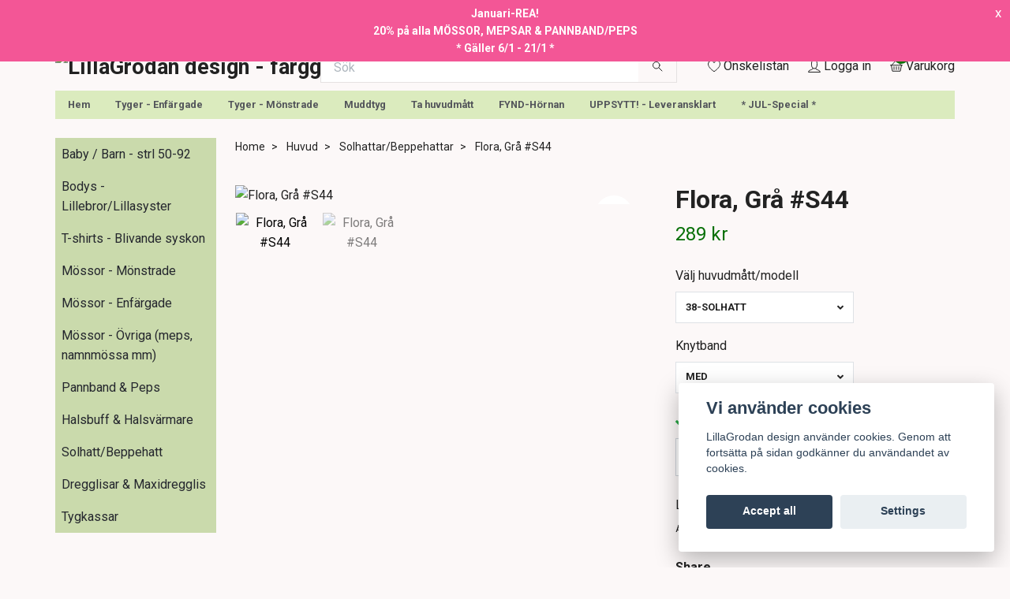

--- FILE ---
content_type: text/html; charset=utf-8
request_url: https://www.lillagrodandesign.se/en/huvud/solhattarbeppehattar/flora-gra-s44
body_size: 25674
content:
<!DOCTYPE html>
<html class="no-javascript" lang="en">
<head>
<link rel="alternate" href="https://www.lillagrodandesign.se/huvud/solhattarbeppehattar/flora-gra-s44" hreflang="sv" />
<link rel="alternate" href="https://www.lillagrodandesign.se/en/huvud/solhattarbeppehattar/flora-gra-s44" hreflang="en" />
<meta property="ix:host" content="cdn.quickbutik.com/images"><meta http-equiv="Content-Type" content="text/html; charset=utf-8">
<title>Flora, Grå #S44 - LillaGrodan design - färgglada barnkläder på nätet</title>
<meta name="author" content="Quickbutik">
<meta name="description" content="Solhatt/Beppehatt i grått bomullstyg med blommönster">
<meta property="og:description" content="Solhatt/Beppehatt i grått bomullstyg med blommönster">
<meta property="og:title" content="Flora, Grå #S44 - LillaGrodan design - färgglada barnkläder på nätet">
<meta property="og:url" content="https://www.lillagrodandesign.se/en/huvud/solhattarbeppehattar/flora-gra-s44">
<meta property="og:site_name" content="LillaGrodan design - färgglada barnkläder på nätet">
<meta property="og:type" content="website">
<meta property="og:image" content="https://cdn.quickbutik.com/images/6056B/products/685c62adba554.jpeg?format=webp">
<meta property="twitter:card" content="summary">
<meta property="twitter:title" content="LillaGrodan design - färgglada barnkläder på nätet">
<meta property="twitter:description" content="Solhatt/Beppehatt i grått bomullstyg med blommönster">
<meta property="twitter:image" content="https://cdn.quickbutik.com/images/6056B/products/685c62adba554.jpeg?format=webp">
<meta name="viewport" content="width=device-width, initial-scale=1, maximum-scale=1">
<script>document.documentElement.classList.remove('no-javascript');</script><!-- Vendor Assets --><link rel="stylesheet" href="https://use.fontawesome.com/releases/v5.15.4/css/all.css">
<link href="https://storage.quickbutik.com/templates/swift/css/assets.min.css?22644" rel="stylesheet">
<!-- Theme Stylesheet --><link href="https://storage.quickbutik.com/templates/swift/css/theme-main.css?22644" rel="stylesheet">
<link href="https://storage.quickbutik.com/stores/6056B/templates/swift/css/theme-sub.css?22644" rel="stylesheet">
<link href="https://storage.quickbutik.com/stores/6056B/templates/swift/css/custom.css?22644" rel="stylesheet">
<!-- Google Fonts --><link href="//fonts.googleapis.com/css?family=Roboto:400,700%7CRoboto:400,700" rel="stylesheet" type="text/css"  media="all" /><!-- Favicon--><link rel="canonical" href="https://www.lillagrodandesign.se/en/huvud/solhattarbeppehattar/flora-gra-s44">
<!-- Tweaks for older IEs--><!--[if lt IE 9]>
      <script src="https://oss.maxcdn.com/html5shiv/3.7.3/html5shiv.min.js"></script>
      <script src="https://oss.maxcdn.com/respond/1.4.2/respond.min.js"></script
    ><![endif]-->	<!-- TrustBox script --> <script type="text/javascript" src="//widget.trustpilot.com/bootstrap/v5/tp.widget.bootstrap.min.js" async></script> <!-- End TrustBox script -->
<style>.hide { display: none; }</style>
<script type="text/javascript" defer>document.addEventListener('DOMContentLoaded', () => {
    document.body.setAttribute('data-qb-page', 'product');
});</script><script src="/assets/shopassets/cookieconsent/cookieconsent.js?v=230"></script>
<style>
    html.force--consent,
    html.force--consent body{
        height: auto!important;
        width: 100vw!important;
    }
</style>

    <script type="text/javascript">
    var qb_cookieconsent = initCookieConsent();
    var qb_cookieconsent_blocks = [{"title":"Vi anv\u00e4nder cookies","description":"LillaGrodan design anv\u00e4nder cookies. Genom att forts\u00e4tta p\u00e5 sidan godk\u00e4nner du anv\u00e4ndandet av cookies."},{"title":"Necessary cookies *","description":"These cookies are necessary for the store to function properly and cannot be turned off. They are used in order for functionality such as the shopping cart and creating an account to work properly.","toggle":{"value":"basic","enabled":true,"readonly":true}}];
</script>
</head>
<body>
    <header class="header">
   
   <!-- Section: Top Bar-->
   <div data-qb-area="top" data-qb-element="" class="top-bar  text-sm">
      <div class="container py-2">
         <div class="row align-items-center">
            <div class="col-12 col-lg-auto px-0">
               <ul class="mb-0 d-sm-flex  text-center text-sm-left justify-content-center justify-content-lg-start list-unstyled">
                  
                  <li data-qb-element="top_left_text"
                     class="px-lg-0 list-inline-item col-auto ">
                     <span>LillaGrodan design - Färgglada barnkläder på nätet</span>
                  </li>
                 
                  <!-- Component: Language Dropdown-->
                  <li class="list-inline-item col-auto">
                     <div class="dropdown">
                        <a id="langsDropdown" href="#" data-toggle="dropdown" data-display="static" aria-haspopup="true"
                           aria-expanded="false" class="dropdown-toggle topbar-link">
                        <img class="svg-icon navbar-icon w-auto" src="/assets/shopassets/flags/24/en.png" alt="English" />
                        </a>
                        <div aria-labelledby="langsDropdown" class="dropdown-menu dropdown-menu-left">
                           <a href="https://www.lillagrodandesign.se/huvud/solhattarbeppehattar/flora-gra-s44" class="dropdown-item">
                           <img class="svg-icon navbar-icon w-auto" src="/assets/shopassets/flags/24/sv.png"
                              alt="sv Flag" />
                           Svenska
                           </a>
                           <a href="https://www.lillagrodandesign.se/en/huvud/solhattarbeppehattar/flora-gra-s44" class="dropdown-item">
                           <img class="svg-icon navbar-icon w-auto" src="/assets/shopassets/flags/24/en.png"
                              alt="en Flag" />
                           English
                           </a>
                        </div>
                     </div>
                  </li>

                  <!-- Component: Tax Dropdown-->

                  <!-- Currency Dropdown-->
                  <li class="list-inline-item col-auto">
                     <div class="dropdown ml-0">
                        <a id="currencyDropdown" href="#" data-toggle="dropdown" data-display="static" aria-haspopup="true"
                           aria-expanded="false" class="dropdown-toggle topbar-link">
                        SEK
                        </a>
                        <div class="dropdown-menu dropdown-menu-left">
                           <a href="https://www.lillagrodandesign.se/en/huvud/solhattarbeppehattar/flora-gra-s44?currency=DKK" class="dropdown-item">DKK</a>
                           <a href="https://www.lillagrodandesign.se/en/huvud/solhattarbeppehattar/flora-gra-s44?currency=EUR" class="dropdown-item">EUR</a>
                           <a href="https://www.lillagrodandesign.se/en/huvud/solhattarbeppehattar/flora-gra-s44?currency=NOK" class="dropdown-item">NOK</a>
                           <a href="https://www.lillagrodandesign.se/en/huvud/solhattarbeppehattar/flora-gra-s44?currency=SEK" class="dropdown-item">SEK</a>
                        </div>
                     </div>
                  </li>

               </ul>
            </div>

            <!-- Component: Top information -->
            <div class="mt-2 mt-lg-0 col-12 col-lg  text-center text-lg-right px-0">
               <span data-qb-element="top_right_text" class="w-100">Hemmasytt med kärlek sedan 2008 </span>
            </div>

         </div>
      </div>
   </div>
   <!-- /Section: Top Bar -->
   <!-- Section: Main Header -->
   <div class="navbar-position"></div>
   <nav data-qb-area="header" data-qb-element="" class="navbar-expand-lg navbar-light fixed-mobile">
      <div class="container pt-lg-4">
         <div class="row">
            <div class="navbar col-12 px-lg-0 py-0">
               <div class="list-inline-item order-0 d-lg-none col-auto p-0 outline-none">
                  <a href="#" data-toggle="modal" data-target="#sidebarLeft" class="text-hover-primary">
                     <svg class="svg-icon navbar-icon">
                        <use xlink:href="#menu-hamburger-1"></use>
                     </svg>
                  </a>
               </div>
               <a data-qb-element="use_logo" href="https://www.lillagrodandesign.se/en" title="LillaGrodan design - färgglada barnkläder på nätet"
                  class="navbar-brand order-1 order-lg-1 text-center text-md-left col-auto p-0">
               
               <img alt="LillaGrodan design - färgglada barnkläder på nätet" class="img-fluid img-logo" srcset="https://cdn.quickbutik.com/images/6056B/templates/swift/assets/logo.png?s=22644&auto=format&dpr=1 1x, https://cdn.quickbutik.com/images/6056B/templates/swift/assets/logo.png?s=22644&auto=format&dpr=2 2x, https://cdn.quickbutik.com/images/6056B/templates/swift/assets/logo.png?s=22644&auto=format&dpr=3 3x"
                  src="https://cdn.quickbutik.com/images/6056B/templates/swift/assets/logo.png?s=22644&auto=format">
               </a>
               
               <form data-qb-element="header_showsearch" action="/en/shop/search" method="get"
                  class="d-lg-flex order-lg-3 d-none my-lg-0 flex-grow-1 top-searchbar text-center col-auto px-4">
                  <div class="search-wrapper input-group">
                     <input data-qb-element="header_searchtext" type="text" name="s" placeholder="Sök" aria-label="Search"
                        aria-describedby="button-search-desktop" class="form-control pl-3 border-0" />
                     <div class="input-group-append ml-0">
                        <button id="button-search-desktop" type="submit" class="btn py-0 btn-underlined border-0">
                           <svg class="svg-icon navbar-icon">
                              <use xlink:href="#search-1"></use>
                           </svg>
                        </button>
                     </div>
                  </div>
               </form>
               
               
               <ul class="list-inline order-2 order-lg-4 mb-0 text-right col-auto p-0 outline-none">
                  <li class="list-inline-item mr-3 d-lg-inline-block d-none">
                     <a data-qb-element="header_wishlisttext" href="/en/shop/wishlist" class="text-hover-primary position-relative d-flex align-items-center">
                        <svg class="svg-icon navbar-icon">
                           <use xlink:href="#heart-1"></use>
                        </svg>
                        <span class="color-text-base">Önskelistan</span>
                     </a>
                  </li>
                  <li class="list-inline-item mr-3 d-lg-inline-block d-none">
                     <a data-qb-element="header_logintext" href="/en/customer/login" class="text-hover-primary p-0 d-flex align-items-center">
                        <svg class="svg-icon navbar-icon">
                           <use xlink:href="#avatar-1"></use>
                        </svg>
                        <span
                           class="color-text-base">Logga in</span>
                     </a>
                  </li>
                  <li class="list-inline-item">
                     <a data-qb-element="header_carttext" href="#" data-toggle="modal" data-target="#sidebarCart"
                        class="position-relative text-hover-primary d-flex align-items-center qs-cart-view">
                        <svg class="svg-icon navbar-icon">
                           <use xlink:href="#basket-1"></use>
                        </svg>
                        <div class="navbar-icon-badge icon-count text-white primary-bg basket-count-items">0
                        </div>
                        <span class="d-none d-sm-inline color-text-base">Varukorg
                        </span>
                     </a>
                  </li>
               </ul>
            </div>
         </div>
      </div>
      <div class="container pt-2">
         <div class="row navbar-bg px-0 mainmenu_font_size">
            <ul class="col navbar-nav d-none d-lg-flex mt-lg-0 flex-wrap px-0">
               <li class="nav-item main-top-menu ">
                  <a href="/en" title="Hem" class="nav-link ">Hem</a>
               </li>
               <li class="nav-item main-top-menu ">
                  <a href="/en/sidor/tyger-enfrgade" title="Tyger - Enfärgade" class="nav-link ">Tyger - Enfärgade</a>
               </li>
               <li class="nav-item main-top-menu ">
                  <a href="/en/sidor/tyger-mnstrade" title="Tyger - Mönstrade" class="nav-link ">Tyger - Mönstrade</a>
               </li>
               <li class="nav-item main-top-menu ">
                  <a href="/en/sidor/mudd" title="Muddtyg" class="nav-link ">Muddtyg</a>
               </li>
               <li class="nav-item main-top-menu ">
                  <a href="/en/sidor/ta-huvudmatt" title="Ta huvudmått" class="nav-link ">Ta huvudmått</a>
               </li>
               <li class="nav-item main-top-menu ">
                  <a href="/en/fynd-hornan" title="FYND-Hörnan " class="nav-link ">FYND-Hörnan </a>
               </li>
               <li class="nav-item main-top-menu ">
                  <a href="/en/uppsytt" title="UPPSYTT! - Leveransklart" class="nav-link ">UPPSYTT! - Leveransklart</a>
               </li>
               <li class="nav-item main-top-menu ">
                  <a href="/en/jul-special" title="* JUL-Special *" class="nav-link ">* JUL-Special *</a>
               </li>
            </ul>
         </div>
      </div>
   </nav>
   <!-- /Section: Main Header -->
</header>
<!-- Section: Top Menu -->
<div id="sidebarLeft" tabindex="-1" role="dialog" aria-hidden="true" class="modal fade modal-left">
   <div role="document" class="modal-dialog">
      <div class="modal-content">
         <div class="modal-header pb-0 border-0 d-block">
            <div class="row">
               <form action="/en/shop/search" method="get" class="col d-lg-flex w-100 my-lg-0 mb-2 pt-1">
                  <div class="search-wrapper input-group">
                     <input type="text" name="s" placeholder="Sök" aria-label="Search"
                        aria-describedby="button-search" class="form-control pl-3 border-0 mobile-search" />
                     <div class="input-group-append ml-0">
                        <button id="button-search" type="submit" class="btn py-0 btn-underlined border-0">
                           <svg class="svg-icon navbar-icon">
                              <use xlink:href="#search-1"></use>
                           </svg>
                        </button>
                     </div>
                  </div>
               </form>
               <button type="button" data-dismiss="modal" aria-label="Close" class="close col-auto close-rotate">
                  <svg class="svg-icon w-3rem h-3rem svg-icon-light align-middle">
                     <use xlink:href="#close-1"></use>
                  </svg>
               </button>
            </div>
         </div>
         <div class="modal-body pt-0">
            <div class="px-2 pb-5">
               <ul class="nav flex-column">
                  <li class="nav-item ">
                     <a href="/en/baby-barnklader" title="Baby / Barn - strl 50-92" class="nav-link mobile-nav-link pl-0">Baby / Barn - strl 50-92</a>
                  </li>
                  <li class="nav-item ">
                     <a href="/en/vinyltryck-bodys" title="Bodys - Lillebror/Lillasyster" class="nav-link mobile-nav-link pl-0">Bodys - Lillebror/Lillasyster</a>
                  </li>
                  <li class="nav-item ">
                     <a href="/en/overdelar-t-shirts-med-vinyltryck" title="T-shirts - Blivande syskon" class="nav-link mobile-nav-link pl-0">T-shirts - Blivande syskon</a>
                  </li>
                  <li class="nav-item ">
                     <a href="/en/huvud/mossor-monstrade" title="Mössor - Mönstrade" class="nav-link mobile-nav-link pl-0">Mössor - Mönstrade</a>
                  </li>
                  <li class="nav-item ">
                     <a href="/en/huvud/mossor-enfargade" title="Mössor - Enfärgade" class="nav-link mobile-nav-link pl-0">Mössor - Enfärgade</a>
                  </li>
                  <li class="nav-item ">
                     <a href="/en/huvud/mossor-ovriga-modeller" title="Mössor - Övriga (meps, namnmössa mm)" class="nav-link mobile-nav-link pl-0">Mössor - Övriga (meps, namnmössa mm)</a>
                  </li>
                  <li class="nav-item ">
                     <a href="/en/huvud-pannband" title="Pannband &amp; Peps" class="nav-link mobile-nav-link pl-0">Pannband &amp; Peps</a>
                  </li>
                  <li class="nav-item ">
                     <a href="/en/hals" title="Halsbuff &amp; Halsvärmare" class="nav-link mobile-nav-link pl-0">Halsbuff &amp; Halsvärmare</a>
                  </li>
                  <li class="nav-item ">
                     <a href="/en/huvud/solhattarbeppehattar" title="Solhatt/Beppehatt" class="nav-link mobile-nav-link pl-0">Solhatt/Beppehatt</a>
                  </li>
                  <li class="nav-item ">
                     <a href="/en/dregglisar" title="Dregglisar &amp; Maxidregglis" class="nav-link mobile-nav-link pl-0">Dregglisar &amp; Maxidregglis</a>
                  </li>
                  <li class="nav-item ">
                     <a href="/en/tygkassar" title="Tygkassar" class="nav-link mobile-nav-link pl-0">Tygkassar</a>
                  </li>
                  <li class="nav-item ">
                     <a href="/en" title="Hem" class="nav-link mobile-nav-link pl-0">Hem</a>
                  </li>
                  <li class="nav-item ">
                     <a href="/en/sidor/tyger-enfrgade" title="Tyger - Enfärgade" class="nav-link mobile-nav-link pl-0">Tyger - Enfärgade</a>
                  </li>
                  <li class="nav-item ">
                     <a href="/en/sidor/tyger-mnstrade" title="Tyger - Mönstrade" class="nav-link mobile-nav-link pl-0">Tyger - Mönstrade</a>
                  </li>
                  <li class="nav-item ">
                     <a href="/en/sidor/mudd" title="Muddtyg" class="nav-link mobile-nav-link pl-0">Muddtyg</a>
                  </li>
                  <li class="nav-item ">
                     <a href="/en/sidor/ta-huvudmatt" title="Ta huvudmått" class="nav-link mobile-nav-link pl-0">Ta huvudmått</a>
                  </li>
                  <li class="nav-item ">
                     <a href="/en/fynd-hornan" title="FYND-Hörnan " class="nav-link mobile-nav-link pl-0">FYND-Hörnan </a>
                  </li>
                  <li class="nav-item ">
                     <a href="/en/uppsytt" title="UPPSYTT! - Leveransklart" class="nav-link mobile-nav-link pl-0">UPPSYTT! - Leveransklart</a>
                  </li>
                  <li class="nav-item ">
                     <a href="/en/jul-special" title="* JUL-Special *" class="nav-link mobile-nav-link pl-0">* JUL-Special *</a>
                  </li>
               </ul>
               <div class="nav-item">
                  <a href="/en/shop/wishlist" class="nav-link mobile-nav-link text-hover-primary position-relative d-flex align-items-center">
                     <svg class="svg-icon navbar-icon">
                        <use xlink:href="#heart-1"></use>
                     </svg>
                     <span data-qb-element="header_wishlisttext" class="nav-link pl-0">Önskelistan</span>
                  </a>
               </div>
               <div class="nav-item">
                  <a href="/en/customer/login" class="nav-link mobile-nav-link text-hover-primary d-flex align-items-center">
                     <svg class="svg-icon navbar-icon">
                        <use xlink:href="#avatar-1"></use>
                     </svg>
                     <span data-qb-element="header_logintext"
                        class="nav-link pl-0">Logga in</span>
                  </a>
               </div>
            </div>
         </div>
      </div>
   </div>
</div>
<!-- /Section: Top Menu --><div class="container">
        <div class="row">
        <div data-qb-area="side_elements" data-qb-dynamic-elements="side_elements" class="sidebar  pr-lg-4 pl-lg-0 pt-4  order-lg-1 order-2 col-lg-3">

   
   

   <div data-qb-element="sidemenu" id="categoriesMenu" role="menu" class="expand-lg collapse">
      <ul class="sidebar-icon-menu pb-3 mt-4 mt-lg-0">
         <li class=" sidefont-3" style="background-color: #cadaac;">
            <a href="/en/baby-barnklader" title="Baby / Barn - strl 50-92" class="pl-2 d-block" style="color: #25272e;">Baby / Barn - strl 50-92</a>
         </li>
         <li class=" sidefont-3" style="background-color: #cadaac;">
            <a href="/en/vinyltryck-bodys" title="Bodys - Lillebror/Lillasyster" class="pl-2 d-block" style="color: #25272e;">Bodys - Lillebror/Lillasyster</a>
         </li>
         <li class=" sidefont-3" style="background-color: #cadaac;">
            <a href="/en/overdelar-t-shirts-med-vinyltryck" title="T-shirts - Blivande syskon" class="pl-2 d-block" style="color: #25272e;">T-shirts - Blivande syskon</a>
         </li>
         <li class=" sidefont-3" style="background-color: #cadaac;">
            <a href="/en/huvud/mossor-monstrade" title="Mössor - Mönstrade" class="pl-2 d-block" style="color: #25272e;">Mössor - Mönstrade</a>
         </li>
         <li class=" sidefont-3" style="background-color: #cadaac;">
            <a href="/en/huvud/mossor-enfargade" title="Mössor - Enfärgade" class="pl-2 d-block" style="color: #25272e;">Mössor - Enfärgade</a>
         </li>
         <li class=" sidefont-3" style="background-color: #cadaac;">
            <a href="/en/huvud/mossor-ovriga-modeller" title="Mössor - Övriga (meps, namnmössa mm)" class="pl-2 d-block" style="color: #25272e;">Mössor - Övriga (meps, namnmössa mm)</a>
         </li>
         <li class=" sidefont-3" style="background-color: #cadaac;">
            <a href="/en/huvud-pannband" title="Pannband &amp; Peps" class="pl-2 d-block" style="color: #25272e;">Pannband &amp; Peps</a>
         </li>
         <li class=" sidefont-3" style="background-color: #cadaac;">
            <a href="/en/hals" title="Halsbuff &amp; Halsvärmare" class="pl-2 d-block" style="color: #25272e;">Halsbuff &amp; Halsvärmare</a>
         </li>
         <li class=" sidefont-3" style="background-color: #cadaac;">
            <a href="/en/huvud/solhattarbeppehattar" title="Solhatt/Beppehatt" class="pl-2 d-block" style="color: #25272e;">Solhatt/Beppehatt</a>
         </li>
         <li class=" sidefont-3" style="background-color: #cadaac;">
            <a href="/en/dregglisar" title="Dregglisar &amp; Maxidregglis" class="pl-2 d-block" style="color: #25272e;">Dregglisar &amp; Maxidregglis</a>
         </li>
         <li class=" sidefont-3" style="background-color: #cadaac;">
            <a href="/en/tygkassar" title="Tygkassar" class="pl-2 d-block" style="color: #25272e;">Tygkassar</a>
         </li>
      </ul>
   </div>






</div>
<div class="px-lg-0 col-lg-9 main-content  order-lg-2 order-1">
        <div class="pt-0 pt-lg-4">
                <!-- Sidebar-->
                <nav data-qb-area="header" data-qb-element="use_breadcrumbs" class="breadcrumb p-0 mb-0" aria-label="breadcrumbs"><ul class="breadcrumb mb-0 pl-0">
<li class="breadcrumb-item ">
<a href="/en" title="Home">Home</a>
</li>
<li class="breadcrumb-item ">
<a href="/en/huvud" title="Huvud">Huvud</a>
</li>
<li class="breadcrumb-item ">
<a href="/en/huvud/solhattarbeppehattar" title="Solhattar/Beppehattar">Solhattar/Beppehattar</a>
</li>
<li class="breadcrumb-item active">
Flora, Grå #S44
</li>
</ul></nav>
</div>
        <!-- Main Product Detail Content -->
  <article data-qb-area="product" data-qb-element="" id="product" class="py-0 py-lg-4" itemscope itemtype="http://schema.org/Product">
    <div class="row">
      <div class="col-lg-7 order-1">

        <!-- Container for ribbons -->
        <div class="position-relative product m-0" data-pid="177"><div></div></div>

        <div class="detail-carousel">
          <div id="detailSlider" class="swiper-container detail-slider photoswipe-gallery">
            <!-- Additional required wrapper-->
            <div class="swiper-wrapper">

              <!-- Slides-->
              <div class="swiper-slide qs-product-image6574" data-thumb="https://cdn.quickbutik.com/images/6056B/products/685c62adba554.jpeg">
                <a href="https://cdn.quickbutik.com/images/6056B/products/685c62adba554.jpeg"
                  data-caption="Flora, Grå #S44"
                  data-toggle="photoswipe" data-width="1200" data-height="1200" class="btn btn-photoswipe">
                  <svg class="svg-icon svg-icon-heavy">
                    <use xlink:href="#expand-1"></use>
                  </svg></a>
                <div 
                  data-image="https://cdn.quickbutik.com/images/6056B/products/685c62adba554.jpeg?auto=format">
                  <img srcset="https://cdn.quickbutik.com/images/6056B/products/685c62adba554.jpeg?auto=format&dpr=1 1x, https://cdn.quickbutik.com/images/6056B/products/685c62adba554.jpeg?auto=format&dpr=2 2x, https://cdn.quickbutik.com/images/6056B/products/685c62adba554.jpeg?auto=format&dpr=3 3x" src="https://cdn.quickbutik.com/images/6056B/products/685c62adba554.jpeg?auto=format"
                    alt="Flora, Grå #S44"
                    class="img-fluid w-100" />
                </div>
              </div>
              <!-- Slides-->
              <div class="swiper-slide qs-product-image590" data-thumb="https://cdn.quickbutik.com/images/6056B/products/6200-153515201159.jpeg">
                <a href="https://cdn.quickbutik.com/images/6056B/products/6200-153515201159.jpeg"
                  data-caption="Flora, Grå #S44"
                  data-toggle="photoswipe" data-width="1200" data-height="1200" class="btn btn-photoswipe">
                  <svg class="svg-icon svg-icon-heavy">
                    <use xlink:href="#expand-1"></use>
                  </svg></a>
                <div 
                  data-image="https://cdn.quickbutik.com/images/6056B/products/6200-153515201159.jpeg?auto=format">
                  <img srcset="https://cdn.quickbutik.com/images/6056B/products/6200-153515201159.jpeg?auto=format&dpr=1 1x, https://cdn.quickbutik.com/images/6056B/products/6200-153515201159.jpeg?auto=format&dpr=2 2x, https://cdn.quickbutik.com/images/6056B/products/6200-153515201159.jpeg?auto=format&dpr=3 3x" src="https://cdn.quickbutik.com/images/6056B/products/6200-153515201159.jpeg?auto=format"
                    alt="Flora, Grå #S44"
                    class="img-fluid w-100" />
                </div>
              </div>
            </div>
          </div>

          <meta itemprop="image" content="https://cdn.quickbutik.com/images/6056B/products/685c62adba554.jpeg">
        </div>
        <div data-swiper="#detailSlider" class="swiper-thumbs">
          <button class="swiper-thumb-item detail-thumb-item mb-3 active qs-product-image6574"
            data-thumb="https://cdn.quickbutik.com/images/6056B/products/685c62adba554.jpeg">
            <img srcset="https://cdn.quickbutik.com/images/6056B/products/685c62adba554.jpeg?auto=format&dpr=1 1x, https://cdn.quickbutik.com/images/6056B/products/685c62adba554.jpeg?auto=format&dpr=2 2x, https://cdn.quickbutik.com/images/6056B/products/685c62adba554.jpeg?auto=format&dpr=3 3x" src="https://cdn.quickbutik.com/images/6056B/products/685c62adba554.jpeg?auto=format"
              alt="Flora, Grå #S44" class="img-fluid" />
          </button>
          <button class="swiper-thumb-item detail-thumb-item mb-3 active qs-product-image590"
            data-thumb="https://cdn.quickbutik.com/images/6056B/products/6200-153515201159.jpeg">
            <img srcset="https://cdn.quickbutik.com/images/6056B/products/6200-153515201159.jpeg?auto=format&dpr=1 1x, https://cdn.quickbutik.com/images/6056B/products/6200-153515201159.jpeg?auto=format&dpr=2 2x, https://cdn.quickbutik.com/images/6056B/products/6200-153515201159.jpeg?auto=format&dpr=3 3x" src="https://cdn.quickbutik.com/images/6056B/products/6200-153515201159.jpeg?auto=format"
              alt="Flora, Grå #S44" class="img-fluid" />
          </button>
        </div>
      </div>

      <div class="col-lg-5 pl-lg-4 order-2">
        <h1 class="h2" itemprop="name">Flora, Grå #S44</h1>

        <div class="d-flex flex-column flex-sm-row align-items-sm-center justify-content-sm-between mb-4">
          <ul class="list-inline mb-2 mb-sm-0" data-qb-selector="product-price-container">
            <li class="list-inline-item h4 font-weight-light mb-0 product-price qs-product-price w-100">
              289 kr</li>
          </ul>

          <div itemprop="offers" itemscope itemtype="http://schema.org/Offer">
            <meta itemprop="price" content="289.00">

            <meta itemprop="itemCondition" content="http://schema.org/NewCondition">
            <meta itemprop="priceCurrency" content="SEK">
            <link itemprop="availability"
              href="http://schema.org/InStock">
            <meta itemprop="url" content="https://www.lillagrodandesign.se/en/huvud/solhattarbeppehattar/flora-gra-s44">
          </div>

          <meta itemprop="sku" content="177">



        </div>

        <div data-qb-selector="product-apps-reviews-total" class="mb-4"></div>

        <div class="product_description product-description-wrapper">


        </div>


        <form class="qs-cart form" method="post">
          <input type="hidden" class="qs-cart-pid" value="177">
          <input type="hidden" class="qs-cart-price" value="289.00">

          <div class="row">
            <div class="col-md-8">
              <div class="form-group">
                <div class="controls">
                  <label>Välj huvudmått/modell</label>
                  <br />
                  <select class="qs-cart-option form-control selectpicker" name="qs-cart-option"
                    data-style="btn-selectpicker">
                    <option value="2758" data-name="38-Solhatt">38-Solhatt</option>
                    <option value="2761" data-name="40-Solhatt">40-Solhatt</option>
                    <option value="8159" data-name="40-Beppehatt">40-Beppehatt</option>
                    <option value="8158" data-name="42/44-Beppehatt">42/44-Beppehatt</option>
                    <option value="8157" data-name="46/48-Beppehatt">46/48-Beppehatt</option>
                    <option value="6160" data-name="50/52-Beppehatt">50/52-Beppehatt</option>
                    <option value="8154" data-name="54/56-Beppehatt">54/56-Beppehatt</option>
                    <option value="8155" data-name="56/58-Beppehatt">56/58-Beppehatt</option>
                    <option value="8156" data-name="58/60-Beppehatt">58/60-Beppehatt</option>
                    <option value="8376" data-name="62/64-Beppehatt">62/64-Beppehatt</option>
                  </select>
                </div>
              </div>
              <div class="form-group">
                <div class="controls">
                  <label>Knytband</label>
                  <br />
                  <select class="qs-cart-option form-control selectpicker" name="qs-cart-option"
                    data-style="btn-selectpicker">
                    <option value="2759" data-name="Med">Med</option>
                    <option value="2760" data-name="Utan">Utan</option>
                  </select>
                </div>
              </div>
            </div>
          </div>

          <div>
            <div data-qb-element="productpage_txt_instock"
              data-in-stock-text="I lager."
              data-out-of-stock-text=""
              data-combination-not-exist-text="Variant does not exist"
              class="product-current-stock-status text-success py-2">
              <i class="fa fa-check"></i>
                I lager.
            </div>
          </div>

          <div class="input-group w-100 mb-4 addCart">
            <input data-qb-element="productpage_show_amount" name="qs-cart-qty"
              type="number"
              min="1" value="1" class="form-control form-control-lg detail-quantity qs-cart-qty" />
            <div class="input-group-append flex-grow-1">
              <button data-qb-element="product_ctabtn_text" name="checkout" data-unavailable-txt="Ej i lager" type="submit"
                class="btn product-btn-addcart btn-block qs-cart-submit qty-cart-submit">
                <i class="fa fa-shopping-cart mr-2"></i>Lägg i korgen
              </button>
            </div>
          </div>
        </form>

        
        <div data-qb-element="productpage_show_stockqty" class="product-current-stock-qty-box" style="display: none;">
            <small>Stock:</small>
            <small class="product-stock-balance product-current-stock-qty"></small>
        </div>
        

        <div data-qb-element="productpage_show_sku" class="detail-option py-1">
          <small>Article Number:</small>
          <small class="product-current-sku">177</small>
        </div>
        
        
        <div data-qb-element="productpage_show_socialshares" class="detail-option pt-4">
          <h6 class="detail-option-heading">Share</h6>
          <ul class="list-unstyled">
            <li>
              <a href="https://www.facebook.com/sharer/sharer.php?u=https://www.lillagrodandesign.se/en/huvud/solhattarbeppehattar/flora-gra-s44" target="_blank"
                class="text-hover-light social-share social-share-fb"><i class="fab fa-facebook-f"></i></a>
              <a href="https://twitter.com/share?text=Flora%2C+Gr%C3%A5+%23S44&url=https://www.lillagrodandesign.se/en/huvud/solhattarbeppehattar/flora-gra-s44"
                target="_blank" class="text-hover-light social-share social-share-twitter">
                  <svg xmlns="http://www.w3.org/2000/svg" style="position:relative; width:16px; height:16px; top:-2px; margin-right:-4px" fill="none" viewBox="0 0 1200 1227">
                    <path fill="currentColor" d="M714.163 519.284 1160.89 0h-105.86L667.137 450.887 357.328 0H0l468.492 681.821L0 1226.37h105.866l409.625-476.152 327.181 476.152H1200L714.137 519.284h.026ZM569.165 687.828l-47.468-67.894-377.686-540.24h162.604l304.797 435.991 47.468 67.894 396.2 566.721H892.476L569.165 687.854v-.026Z"/>
                  </svg>
                </a>
              <a href="https://pinterest.com/pin/create/button/?url=https://www.lillagrodandesign.se/en/huvud/solhattarbeppehattar/flora-gra-s44&media=?auto=format&description=Flora%2C+Gr%C3%A5+%23S44"
                target="_blank" class="text-hover-light social-share social-share-pinterest"><i
                  class="fab fa-pinterest-p"></i></a>
              <a href="https://www.linkedin.com/shareArticle?mini=true&url=https://www.lillagrodandesign.se/en/huvud/solhattarbeppehattar/flora-gra-s44&title=Flora%2C+Gr%C3%A5+%23S44&source=LinkedIn"
                target="_blank" class="text-hover-light social-share social-share-linkedin"><i
                  class="fab fa-linkedin-in"></i></a>
              <a href="/cdn-cgi/l/email-protection#112e6264737b7472652c577d7e63703423523a56633452223450243a342322422525" class="text-hover-light social-share social-share-email"><i class="fas fa-envelope"></i></a>
            </li>
          </ul>
        </div>

      </div>
    </div>

    <!-- Product description, Content sections & Reviews -->
    <section class="mt-4">
      <div class="container">
        <ul role="tablist" class="nav nav-tabs flex-sm-row">
          
          <!-- Description tab -->
          <li class="nav-item">
            <a data-toggle="tab" href="#description" role="tab"
              data-qb-element="product_desc_text"              
              class="nav-link detail-nav-link active">
              Information
            </a>
          </li>
          
          <!-- Product Content section tabs -->

          <!-- Reviews tab -->
          <li class="nav-item">
            <a data-qb-element="product_reviews_text" data-toggle="tab" href="#reviews" role="tab" class="nav-link detail-nav-link">Recensioner</a>
          </li>
          
        </ul>
        <div class="tab-content py-4">

          <!-- Description -->
          <div id="description" role="tabpanel" class="tab-pane fade show active px-3">
            <div class="row">
              <div class="col" itemprop="description" content="Solhatt/Beppehatt i grått bomullstyg med blommönster">
                <p>Solhatt/Beppehatt i bomullstyg, fodrad med matchande rutigt bäckeböljatyg.</p><p>Storlekarna är anpassade efter huvudstorlek och sys i vävt bomullstyg <strong>(</strong><strong>=</strong><strong>ej töjbart tyg)</strong>. Tips på hur man tar huvudmått finns <a href="https://www.lillagrodandesign.se/sidor/ta-huvudmatt" rel="noopener noreferrer" target="_blank"><strong>HÄR</strong></a><br><strong>Beppe-hattarna</strong> sys i huvudstorlek 40-62/64. Typ “fiskarhatt” med bredare brätte. Knytband som standard på strl 40-42/44. <em>Är ganska rymliga i storlek.</em>&nbsp;<br><strong>Solhattarna</strong> sys endast i huvudstorlek 38-40. Kullen har 4 ihopsydda delar och inte lika brett brätte som Beppehatten, knytband.<br><em><strong>Tvättråd:</strong> 30-40 grader, ej torktumling</em>.</p>
              </div>
            </div>
          </div>

          <!-- Product content sections -->

          <!-- Reviews tab -->
          <div id="reviews" role="tabpanel" class="tab-pane fade px-3">
            <div class="row mb-5">
              <div class="col">
                <div id="share"></div>
              </div>
            </div>
          </div>
        </div>
      </div>
    </section>
  </article>











<div data-qb-element="productpage_rp_title" class="container">
  <hr data-content="Relaterade produkter" class="mt-6 hr-text text-lg font-weight-bold color-text-base" />
</div>

<div data-qb-element="use_productpage_rp" data-aos="fade-up" data-aos-delay="0">
  <section class="py-4 undefined">
    <div class="container">
      <div class="position-relative">
        <!-- Similar Items Slider-->
        <div class="swiper-container similar-slider">
          <div class="swiper-wrapper">
            
            <!-- similar item slide-->
            <div class="p-1 swiper-slide">
              <!-- product-->
              <div>
                <div class="product" data-pid="176">
                  
                  <!-- Container for ribbons -->
                  <div class="position-relative" style="left:-15px"></div>

                  <div class="product-image mb-md-3">
                    <a href="/en/huvud/solhattarbeppehattar/flora-bla-s43" title="Flora, Blå #S43">
                      <div class="product-swap-image">
                        <img
                          srcset="https://cdn.quickbutik.com/images/6056B/products/685c6248e8f11.jpeg?w=250&h=250&fit=crop&auto=format&dpr=1 1x, https://cdn.quickbutik.com/images/6056B/products/685c6248e8f11.jpeg?w=250&h=250&fit=crop&auto=format&dpr=2 2x, https://cdn.quickbutik.com/images/6056B/products/685c6248e8f11.jpeg?w=250&h=250&fit=crop&auto=format&dpr=3 3x"
                          src="https://cdn.quickbutik.com/images/6056B/products/685c6248e8f11.jpeg?w=250&h=250&fit=crop&auto=format"
                          alt="Flora, Blå #S43"
                          class="img-fluid product-swap-image-front w-100 mw-100" />
                        <img
                          srcset="https://cdn.quickbutik.com/images/6056B/products/685c6248e8f11.jpeg?w=250&h=250&fit=crop&auto=format&dpr=1 1x, https://cdn.quickbutik.com/images/6056B/products/685c6248e8f11.jpeg?w=250&h=250&fit=crop&auto=format&dpr=2 2x, https://cdn.quickbutik.com/images/6056B/products/685c6248e8f11.jpeg?w=250&h=250&fit=crop&auto=format&dpr=3 3x"
                          src="https://cdn.quickbutik.com/images/6056B/products/685c6248e8f11.jpeg?w=250&h=250&fit=crop&auto=format"
                          alt="Flora, Blå #S43" class="img-fluid w-100 mw-100" />
                      </div>
                    </a>
                  </div>

                  <div class="position-relative">
                    <h3 class="text-base mb-1"><a class="color-text-base" href="/en/huvud/solhattarbeppehattar/flora-bla-s43">Flora, Blå #S43</a></h3>
                    <span class="product-price">289 kr</span>

                    <!-- Reviews container -->
                    <div class="d-flex" data-qb-selector="product-apps-reviews-item-reviews"></div>
                  </div>
                </div>
              </div>
              <!-- /product   -->
            </div>
            <!-- similar item slide-->
            <div class="p-1 swiper-slide">
              <!-- product-->
              <div>
                <div class="product" data-pid="188">
                  
                  <!-- Container for ribbons -->
                  <div class="position-relative" style="left:-15px"></div>

                  <div class="product-image mb-md-3">
                    <a href="/en/huvud/solhattarbeppehattar/moln-lime-s23" title="Moln, Lime #S23">
                      <div class="product-swap-image">
                        <img
                          srcset="https://cdn.quickbutik.com/images/6056B/products/685c621ec2ee6.jpeg?w=250&h=250&fit=crop&auto=format&dpr=1 1x, https://cdn.quickbutik.com/images/6056B/products/685c621ec2ee6.jpeg?w=250&h=250&fit=crop&auto=format&dpr=2 2x, https://cdn.quickbutik.com/images/6056B/products/685c621ec2ee6.jpeg?w=250&h=250&fit=crop&auto=format&dpr=3 3x"
                          src="https://cdn.quickbutik.com/images/6056B/products/685c621ec2ee6.jpeg?w=250&h=250&fit=crop&auto=format"
                          alt="Moln, Lime #S23"
                          class="img-fluid product-swap-image-front w-100 mw-100" />
                        <img
                          srcset="https://cdn.quickbutik.com/images/6056B/products/685c621ec2ee6.jpeg?w=250&h=250&fit=crop&auto=format&dpr=1 1x, https://cdn.quickbutik.com/images/6056B/products/685c621ec2ee6.jpeg?w=250&h=250&fit=crop&auto=format&dpr=2 2x, https://cdn.quickbutik.com/images/6056B/products/685c621ec2ee6.jpeg?w=250&h=250&fit=crop&auto=format&dpr=3 3x"
                          src="https://cdn.quickbutik.com/images/6056B/products/685c621ec2ee6.jpeg?w=250&h=250&fit=crop&auto=format"
                          alt="Moln, Lime #S23" class="img-fluid w-100 mw-100" />
                      </div>
                    </a>
                  </div>

                  <div class="position-relative">
                    <h3 class="text-base mb-1"><a class="color-text-base" href="/en/huvud/solhattarbeppehattar/moln-lime-s23">Moln, Lime #S23</a></h3>
                    <span class="product-price">289 kr</span>

                    <!-- Reviews container -->
                    <div class="d-flex" data-qb-selector="product-apps-reviews-item-reviews"></div>
                  </div>
                </div>
              </div>
              <!-- /product   -->
            </div>
            <!-- similar item slide-->
            <div class="p-1 swiper-slide">
              <!-- product-->
              <div>
                <div class="product" data-pid="191">
                  
                  <!-- Container for ribbons -->
                  <div class="position-relative" style="left:-15px"></div>

                  <div class="product-image mb-md-3">
                    <a href="/en/huvud/solhattarbeppehattar/prickar-cerise-s53" title="Prickar, Cerise #S53">
                      <div class="product-swap-image">
                        <img
                          srcset="https://cdn.quickbutik.com/images/6056B/products/5b8322a28548e.jpeg?w=250&h=250&fit=crop&auto=format&dpr=1 1x, https://cdn.quickbutik.com/images/6056B/products/5b8322a28548e.jpeg?w=250&h=250&fit=crop&auto=format&dpr=2 2x, https://cdn.quickbutik.com/images/6056B/products/5b8322a28548e.jpeg?w=250&h=250&fit=crop&auto=format&dpr=3 3x"
                          src="https://cdn.quickbutik.com/images/6056B/products/5b8322a28548e.jpeg?w=250&h=250&fit=crop&auto=format"
                          alt="Prickar, Cerise #S53"
                          class="img-fluid product-swap-image-front w-100 mw-100" />
                        <img
                          srcset="https://cdn.quickbutik.com/images/6056B/products/5b8322a28548e.jpeg?w=250&h=250&fit=crop&auto=format&dpr=1 1x, https://cdn.quickbutik.com/images/6056B/products/5b8322a28548e.jpeg?w=250&h=250&fit=crop&auto=format&dpr=2 2x, https://cdn.quickbutik.com/images/6056B/products/5b8322a28548e.jpeg?w=250&h=250&fit=crop&auto=format&dpr=3 3x"
                          src="https://cdn.quickbutik.com/images/6056B/products/5b8322a28548e.jpeg?w=250&h=250&fit=crop&auto=format"
                          alt="Prickar, Cerise #S53" class="img-fluid w-100 mw-100" />
                      </div>
                    </a>
                  </div>

                  <div class="position-relative">
                    <h3 class="text-base mb-1"><a class="color-text-base" href="/en/huvud/solhattarbeppehattar/prickar-cerise-s53">Prickar, Cerise #S53</a></h3>
                    <span class="product-price">289 kr</span>

                    <!-- Reviews container -->
                    <div class="d-flex" data-qb-selector="product-apps-reviews-item-reviews"></div>
                  </div>
                </div>
              </div>
              <!-- /product   -->
            </div>
            <!-- similar item slide-->
            <div class="p-1 swiper-slide">
              <!-- product-->
              <div>
                <div class="product" data-pid="197">
                  
                  <!-- Container for ribbons -->
                  <div class="position-relative" style="left:-15px"></div>

                  <div class="product-image mb-md-3">
                    <a href="/en/huvud/solhattarbeppehattar/prickar-turkos-s57" title="Prickar, Turkos #S57">
                      <div class="product-swap-image">
                        <img
                          srcset="https://cdn.quickbutik.com/images/6056B/products/685c61ea7edbc.jpeg?w=250&h=250&fit=crop&auto=format&dpr=1 1x, https://cdn.quickbutik.com/images/6056B/products/685c61ea7edbc.jpeg?w=250&h=250&fit=crop&auto=format&dpr=2 2x, https://cdn.quickbutik.com/images/6056B/products/685c61ea7edbc.jpeg?w=250&h=250&fit=crop&auto=format&dpr=3 3x"
                          src="https://cdn.quickbutik.com/images/6056B/products/685c61ea7edbc.jpeg?w=250&h=250&fit=crop&auto=format"
                          alt="Prickar, Turkos #S57"
                          class="img-fluid product-swap-image-front w-100 mw-100" />
                        <img
                          srcset="https://cdn.quickbutik.com/images/6056B/products/685c61ea7edbc.jpeg?w=250&h=250&fit=crop&auto=format&dpr=1 1x, https://cdn.quickbutik.com/images/6056B/products/685c61ea7edbc.jpeg?w=250&h=250&fit=crop&auto=format&dpr=2 2x, https://cdn.quickbutik.com/images/6056B/products/685c61ea7edbc.jpeg?w=250&h=250&fit=crop&auto=format&dpr=3 3x"
                          src="https://cdn.quickbutik.com/images/6056B/products/685c61ea7edbc.jpeg?w=250&h=250&fit=crop&auto=format"
                          alt="Prickar, Turkos #S57" class="img-fluid w-100 mw-100" />
                      </div>
                    </a>
                  </div>

                  <div class="position-relative">
                    <h3 class="text-base mb-1"><a class="color-text-base" href="/en/huvud/solhattarbeppehattar/prickar-turkos-s57">Prickar, Turkos #S57</a></h3>
                    <span class="product-price">289 kr</span>

                    <!-- Reviews container -->
                    <div class="d-flex" data-qb-selector="product-apps-reviews-item-reviews"></div>
                  </div>
                </div>
              </div>
              <!-- /product   -->
            </div>
            <!-- similar item slide-->
            <div class="p-1 swiper-slide">
              <!-- product-->
              <div>
                <div class="product" data-pid="203">
                  
                  <!-- Container for ribbons -->
                  <div class="position-relative" style="left:-15px"></div>

                  <div class="product-image mb-md-3">
                    <a href="/en/huvud/solhattarbeppehattar/zebra-beigegra-s58" title="Zebra, Beige/Grå #S58">
                      <div class="product-swap-image">
                        <img
                          srcset="https://cdn.quickbutik.com/images/6056B/products/685c61e14d12b.jpeg?w=250&h=250&fit=crop&auto=format&dpr=1 1x, https://cdn.quickbutik.com/images/6056B/products/685c61e14d12b.jpeg?w=250&h=250&fit=crop&auto=format&dpr=2 2x, https://cdn.quickbutik.com/images/6056B/products/685c61e14d12b.jpeg?w=250&h=250&fit=crop&auto=format&dpr=3 3x"
                          src="https://cdn.quickbutik.com/images/6056B/products/685c61e14d12b.jpeg?w=250&h=250&fit=crop&auto=format"
                          alt="Zebra, Beige/Grå #S58"
                          class="img-fluid product-swap-image-front w-100 mw-100" />
                        <img
                          srcset="https://cdn.quickbutik.com/images/6056B/products/6200-153532345367.jpeg?w=250&h=250&fit=crop&auto=format&dpr=1 1x, https://cdn.quickbutik.com/images/6056B/products/6200-153532345367.jpeg?w=250&h=250&fit=crop&auto=format&dpr=2 2x, https://cdn.quickbutik.com/images/6056B/products/6200-153532345367.jpeg?w=250&h=250&fit=crop&auto=format&dpr=3 3x"
                          src="https://cdn.quickbutik.com/images/6056B/products/6200-153532345367.jpeg?w=250&h=250&fit=crop&auto=format"
                          alt="Zebra, Beige/Grå #S58" class="img-fluid product-swap-image-back w-100 mw-100" />
                      </div>
                    </a>
                  </div>

                  <div class="position-relative">
                    <h3 class="text-base mb-1"><a class="color-text-base" href="/en/huvud/solhattarbeppehattar/zebra-beigegra-s58">Zebra, Beige/Grå #S58</a></h3>
                    <span class="product-price">289 kr</span>

                    <!-- Reviews container -->
                    <div class="d-flex" data-qb-selector="product-apps-reviews-item-reviews"></div>
                  </div>
                </div>
              </div>
              <!-- /product   -->
            </div>
            <!-- similar item slide-->
            <div class="p-1 swiper-slide">
              <!-- product-->
              <div>
                <div class="product" data-pid="920">
                  
                  <!-- Container for ribbons -->
                  <div class="position-relative" style="left:-15px"></div>

                  <div class="product-image mb-md-3">
                    <a href="/en/huvud/solhattarbeppehattar/enfargat-beige-s62" title="Enfärgat Beige #S62">
                      <div class="product-swap-image">
                        <img
                          srcset="https://cdn.quickbutik.com/images/6056B/products/685c61d2bc193.jpeg?w=250&h=250&fit=crop&auto=format&dpr=1 1x, https://cdn.quickbutik.com/images/6056B/products/685c61d2bc193.jpeg?w=250&h=250&fit=crop&auto=format&dpr=2 2x, https://cdn.quickbutik.com/images/6056B/products/685c61d2bc193.jpeg?w=250&h=250&fit=crop&auto=format&dpr=3 3x"
                          src="https://cdn.quickbutik.com/images/6056B/products/685c61d2bc193.jpeg?w=250&h=250&fit=crop&auto=format"
                          alt="Enfärgat Beige #S62"
                          class="img-fluid product-swap-image-front w-100 mw-100" />
                        <img
                          srcset="https://cdn.quickbutik.com/images/6056B/products/685c61d2bc193.jpeg?w=250&h=250&fit=crop&auto=format&dpr=1 1x, https://cdn.quickbutik.com/images/6056B/products/685c61d2bc193.jpeg?w=250&h=250&fit=crop&auto=format&dpr=2 2x, https://cdn.quickbutik.com/images/6056B/products/685c61d2bc193.jpeg?w=250&h=250&fit=crop&auto=format&dpr=3 3x"
                          src="https://cdn.quickbutik.com/images/6056B/products/685c61d2bc193.jpeg?w=250&h=250&fit=crop&auto=format"
                          alt="Enfärgat Beige #S62" class="img-fluid w-100 mw-100" />
                      </div>
                    </a>
                  </div>

                  <div class="position-relative">
                    <h3 class="text-base mb-1"><a class="color-text-base" href="/en/huvud/solhattarbeppehattar/enfargat-beige-s62">Enfärgat Beige #S62</a></h3>
                    <span class="product-price">289 kr</span>

                    <!-- Reviews container -->
                    <div class="d-flex" data-qb-selector="product-apps-reviews-item-reviews"></div>
                  </div>
                </div>
              </div>
              <!-- /product   -->
            </div>
            <!-- similar item slide-->
            <div class="p-1 swiper-slide">
              <!-- product-->
              <div>
                <div class="product" data-pid="923">
                  
                  <!-- Container for ribbons -->
                  <div class="position-relative" style="left:-15px"></div>

                  <div class="product-image mb-md-3">
                    <a href="/en/huvud/solhattarbeppehattar/52-enfargat-militargront-s63" title="Enfärgat Militärgrönt #S63">
                      <div class="product-swap-image">
                        <img
                          srcset="https://cdn.quickbutik.com/images/6056B/products/685c61c936032.jpeg?w=250&h=250&fit=crop&auto=format&dpr=1 1x, https://cdn.quickbutik.com/images/6056B/products/685c61c936032.jpeg?w=250&h=250&fit=crop&auto=format&dpr=2 2x, https://cdn.quickbutik.com/images/6056B/products/685c61c936032.jpeg?w=250&h=250&fit=crop&auto=format&dpr=3 3x"
                          src="https://cdn.quickbutik.com/images/6056B/products/685c61c936032.jpeg?w=250&h=250&fit=crop&auto=format"
                          alt="Enfärgat Militärgrönt #S63"
                          class="img-fluid product-swap-image-front w-100 mw-100" />
                        <img
                          srcset="https://cdn.quickbutik.com/images/6056B/products/685c61c936032.jpeg?w=250&h=250&fit=crop&auto=format&dpr=1 1x, https://cdn.quickbutik.com/images/6056B/products/685c61c936032.jpeg?w=250&h=250&fit=crop&auto=format&dpr=2 2x, https://cdn.quickbutik.com/images/6056B/products/685c61c936032.jpeg?w=250&h=250&fit=crop&auto=format&dpr=3 3x"
                          src="https://cdn.quickbutik.com/images/6056B/products/685c61c936032.jpeg?w=250&h=250&fit=crop&auto=format"
                          alt="Enfärgat Militärgrönt #S63" class="img-fluid w-100 mw-100" />
                      </div>
                    </a>
                  </div>

                  <div class="position-relative">
                    <h3 class="text-base mb-1"><a class="color-text-base" href="/en/huvud/solhattarbeppehattar/52-enfargat-militargront-s63">Enfärgat Militärgrönt #S63</a></h3>
                    <span class="product-price">289 kr</span>

                    <!-- Reviews container -->
                    <div class="d-flex" data-qb-selector="product-apps-reviews-item-reviews"></div>
                  </div>
                </div>
              </div>
              <!-- /product   -->
            </div>
            <!-- similar item slide-->
            <div class="p-1 swiper-slide">
              <!-- product-->
              <div>
                <div class="product" data-pid="998">
                  
                  <!-- Container for ribbons -->
                  <div class="position-relative" style="left:-15px"></div>

                  <div class="product-image mb-md-3">
                    <a href="/en/huvud/solhattarbeppehattar/enfargat-chambrayjeanstyg-ljusbla-s65" title="Enfärgat Jeanstyg/Chambray, Ljusblå #S65">
                      <div class="product-swap-image">
                        <img
                          srcset="https://cdn.quickbutik.com/images/6056B/products/685c61bfeb15e.jpeg?w=250&h=250&fit=crop&auto=format&dpr=1 1x, https://cdn.quickbutik.com/images/6056B/products/685c61bfeb15e.jpeg?w=250&h=250&fit=crop&auto=format&dpr=2 2x, https://cdn.quickbutik.com/images/6056B/products/685c61bfeb15e.jpeg?w=250&h=250&fit=crop&auto=format&dpr=3 3x"
                          src="https://cdn.quickbutik.com/images/6056B/products/685c61bfeb15e.jpeg?w=250&h=250&fit=crop&auto=format"
                          alt="Enfärgat Jeanstyg/Chambray, Ljusblå #S65"
                          class="img-fluid product-swap-image-front w-100 mw-100" />
                        <img
                          srcset="https://cdn.quickbutik.com/images/6056B/products/685c61bfeb15e.jpeg?w=250&h=250&fit=crop&auto=format&dpr=1 1x, https://cdn.quickbutik.com/images/6056B/products/685c61bfeb15e.jpeg?w=250&h=250&fit=crop&auto=format&dpr=2 2x, https://cdn.quickbutik.com/images/6056B/products/685c61bfeb15e.jpeg?w=250&h=250&fit=crop&auto=format&dpr=3 3x"
                          src="https://cdn.quickbutik.com/images/6056B/products/685c61bfeb15e.jpeg?w=250&h=250&fit=crop&auto=format"
                          alt="Enfärgat Jeanstyg/Chambray, Ljusblå #S65" class="img-fluid w-100 mw-100" />
                      </div>
                    </a>
                  </div>

                  <div class="position-relative">
                    <h3 class="text-base mb-1"><a class="color-text-base" href="/en/huvud/solhattarbeppehattar/enfargat-chambrayjeanstyg-ljusbla-s65">Enfärgat Jeanstyg/Chambray, Ljusblå #S65</a></h3>
                    <span class="product-price">289 kr</span>

                    <!-- Reviews container -->
                    <div class="d-flex" data-qb-selector="product-apps-reviews-item-reviews"></div>
                  </div>
                </div>
              </div>
              <!-- /product   -->
            </div>
          </div>
          <div class="swiper-pagination"> </div>
        </div>
        <div class="swiper-outside-nav align-with-products">
          <div class="similarPrev swiper-button-prev"></div>
          <div class="similarNext swiper-button-next"></div>
        </div>
      </div>
    </div>
  </section>
</div>

</div>
    
    </div>
    </div>
    
    <!-- Sidebar Cart Modal-->
<div id="sidebarCart" tabindex="-1" role="dialog" class="modal fade modal-right cart-sidebar">
  <div role="document" class="modal-dialog">
    <div class="modal-content sidebar-cart-content">
      <div class="modal-header pb-0 border-0">
        <h3 class="ml-3 color-text-base">Cart</h3>
        <button type="button" data-dismiss="modal" aria-label="Close"
          class="close modal-close close-rotate">
          <svg class="svg-icon w-3rem h-3rem svg-icon-light align-middle">
            <use xlink:href="#close-1"></use>
          </svg>
        </button>
      </div>
      <div class="modal-body sidebar-cart-body">
        <!-- Cart messages -->
        <div class="qs-cart-message"></div>
        
        <!-- Empty cart snippet-->
        
        <!-- In case of empty cart - display this snippet + remove .d-none-->
        <div class="qs-cart-empty  text-center mb-5">
          <svg class="svg-icon w-3rem h-3rem svg-icon-light mb-4 opacity-7">
            <use xlink:href="#retail-bag-1"></use>
          </svg>
          <p>Your cart is empty, but doesn't have to be..</p>
        </div>

        <!-- Empty cart snippet end-->
        <div class="sidebar-cart-product-wrapper qs-cart-update">

          <div id="cartitem-clone" class="navbar-cart-product clone hide">
            <input type="hidden" class="navbar-cart-product-id" value="" />
            <div class="d-flex align-items-center">
              <a class="navbar-cart-product-url pr-2" href="#">
                <img src="" alt="" class="navbar-cart-product-image img-fluid navbar-cart-product-image" />
              </a>
              <div class="flex-grow-1">
                <a href="#" class="navbar-cart-product-link color-text-base link-animated"></a>
                <strong class="navbar-cart-product-price product-price d-block text-sm"></strong>
                <div class="d-flex max-w-100px">
                  <div class="btn btn-items btn-items-decrease text-center">-</div>
                  <input type="text" value="1" class="navbar-cart-product-qty form-control text-center input-items" />
                  <div class="btn btn-items btn-items-increase text-center">+</div>
                </div>
              </div>
              <button class="qs-cart-delete btn" data-pid="">
                <svg class="svg-icon sidebar-cart-icon color-text-base opacity-7">
                  <use xlink:href="#bin-1"></use>
                </svg>
              </button>
            </div>
          </div>


        </div>
      </div>
      <div class="modal-footer sidebar-cart-footer shadow color-text-base">
        <div class="w-100">
          <div class="navbar-cart-discount-row" style="display: none;">
            <p class="mt-3 mb-0">
              Discount: 
              <span class="float-right navbar-cart-discount text-success">0.00 SEK</span>
            </p>
          </div>
          <h5 class="mb-2 mb-lg-4">
            Total: 
            <span
              class="float-right navbar-cart-totals">0.00 SEK</span>
        </h5>   
        <a href="/en/cart/index" class="w-100">
            <button class="btn-height-large navbar-checkout-btn border-0 mb-2 mb-lg-2 btn btn-dark btn-block disabled">Checkout</button>
        </a>
        <a href="#" data-dismiss="modal" class="btn btn-block color-text-base">Continue Shopping</a>

        </div>
      </div>
    </div>
  </div>
</div><!-- Section: Footer-->
<footer data-qb-area="footer" data-qb-element="" class="pt-5 pb-2">
   <!-- Main block - menus, subscribe form-->
   <div class="container">
      <div class="row py-4">


         <div class="col-12 col-lg">
            <a data-toggle="collapse" href="#footerMenu0" aria-expanded="false" aria-controls="footerMenu0"
               class="d-lg-none block-toggler my-3">Behöver du hjälp?<span
               class="block-toggler-icon"></span></a>
            <!-- Footer collapsible menu-->
            <div id="footerMenu0" class="expand-lg collapse">
               <h6 class="letter-spacing-1 mb-4 d-none d-lg-block">
                  Behöver du hjälp?
               </h6>
               <ul class="list-unstyled text-sm pt-2 pt-lg-0">
                  <li>Tveka inte att kontakta oss om du har någon fråga eller fundering. Vi svarar alltid så snabbt vi kan!</li>
               </ul>
            </div>
         </div>

         <div class="col-12 col-lg">
            <a data-toggle="collapse" href="#footerMenu2" aria-expanded="false" aria-controls="footerMenu2"
               class="d-lg-none block-toggler my-3">Läs mer<span class="block-toggler-icon"></span>
            </a>
            <!-- Footer collapsible menu-->
            <div id="footerMenu2" class="expand-lg collapse">
               <h6 class="letter-spacing-1 mb-4 d-none d-lg-block">
                  Läs mer
               </h6>
               <ul class="list-unstyled text-sm pt-2 pt-lg-0">
                    <li class="mb-2">
                        <a class="opacity-hover-7 link-animated footer-textcolor"
                            href="/en/contact">Kontakta oss</a>
                    </li>
                    <li class="mb-2">
                        <a class="opacity-hover-7 link-animated footer-textcolor"
                            href="/en/sidor/terms-and-conditions">Köpvillkor</a>
                    </li>
                    <li class="mb-2">
                        <a class="opacity-hover-7 link-animated footer-textcolor"
                            href="/en/sidor/om-oss">Om oss</a>
                    </li>
                    <li class="mb-2">
                        <a class="opacity-hover-7 link-animated footer-textcolor"
                            href="/en/sidor/prisproduktinfo">Produktinformation</a>
                    </li>
               </ul>
            </div>
         </div>


         <div class="col-12 col-lg">
            <a data-toggle="collapse" href="#footerMenu3" aria-expanded="false" aria-controls="footerMenu3"
               class="d-lg-none block-toggler my-3">Social Media<span
               class="block-toggler-icon"></span></a>
            <!-- Footer collapsible menu-->
            <div id="footerMenu3" class="expand-lg collapse">
               <h6 class="letter-spacing-1 mb-4 d-none d-lg-block">
                  Social Media
               </h6>
               <ul class="list-unstyled text-sm pt-2 pt-lg-0">
                  <li class="mb-2">
                     <a href="https://www.facebook.com/LillaGrodanDesign" target="_blank"
                        class="opacity-hover-7 link-animated footer-textcolor"><i class="fab fa-facebook mr-1"></i> Facebook</a>
                  </li>
                  <li class="mb-2">
                     <a href="https://instagram.com/lillagrodandesign" target="_blank"
                        class="opacity-hover-7 link-animated footer-textcolor"><i class="fab fa-instagram mr-1"></i> Instagram</a>
                  </li>
               </ul>
            </div>
         </div>

      </div>
      <div class="row">
         <!-- Copyright section of the footer-->
         <div class="col-12 py-4">
            <div class="row align-items-center text-sm">
               <div class="d-lg-flex col-lg-auto order-2 order-lg-1">
                  <p class="mb-lg-0 text-center text-lg-left mt-3 mt-lg-0">
                     &copy; 2026
                     LillaGrodan design - färgglada barnkläder på nätet
                     <span data-qb-area="general" data-qb-element="use_poweredby"
                        class="mb-lg-0 text-center text-powered-by text-lg-left pl-lg-3 opacity-7">
                     <a style="text-decoration: none;" target="_blank" rel="nofollow sponsored" title="Powered by Quickbutik" href="https://quickbutik.com">Powered by Quickbutik</a>
                     </span>
                  </p>
               </div>
               <div class="col-lg-auto order-lg-2 ml-lg-auto order-1">
                  <div class="text-center text-lg-right">
                     <img class="icon-payment px-2 my-2 col" src="/assets/shopassets/paylogos/payment-klarna.svg"
                        alt="Payment with Klarna" />
                     <img class="icon-payment px-2 my-2 col"
                        src="/assets/shopassets/paylogos/payment-swish.png" alt="Payment with Swish" />
                  </div>
               </div>
            </div>
         </div>
      </div>
   </div>
</footer>
<!-- /Section: Footer --><div tabindex="-1" role="dialog" aria-hidden="true" class="pswp">
      <div class="pswp__bg"></div>
      <div class="pswp__scroll-wrap">
        <div class="pswp__container">
          <div class="pswp__item"></div>
          <div class="pswp__item"></div>
          <div class="pswp__item"></div>
        </div>
        <div class="pswp__ui pswp__ui--hidden">
          <div class="pswp__top-bar">
            <div class="pswp__counter"></div>
            <button title="Close (Esc)" class="pswp__button pswp__button--close"></button>
            <button title="Share" class="pswp__button pswp__button--share"></button>
            <button title="Toggle fullscreen" class="pswp__button pswp__button--fs"></button>
            <button title="Zoom in/out" class="pswp__button pswp__button--zoom"></button>
            <!-- element will get class pswp__preloader--active when preloader is running-->
            <div class="pswp__preloader">
              <div class="pswp__preloader__icn">
                <div class="pswp__preloader__cut">
                  <div class="pswp__preloader__donut"></div>
                </div>
              </div>
            </div>
          </div>
          <div class="pswp__share-modal pswp__share-modal--hidden pswp__single-tap">
            <div class="pswp__share-tooltip"></div>
          </div>
          <button title="Previous (arrow left)" class="pswp__button pswp__button--arrow--left"></button>
          <button title="Next (arrow right)" class="pswp__button pswp__button--arrow--right"></button>
          <div class="pswp__caption">
            <div class="pswp__caption__center text-center"></div>
          </div>
        </div>
      </div>
    </div>
    <!-- Vendor script files --><script data-cfasync="false" src="/cdn-cgi/scripts/5c5dd728/cloudflare-static/email-decode.min.js"></script><script src="https://storage.quickbutik.com/templates/swift/js/assets.min.js?22644"></script><!-- Theme script --><script src="https://storage.quickbutik.com/templates/swift/js/qs_functions.js?22644"></script><script src="https://storage.quickbutik.com/templates/swift/js/theme.js?22644"></script><script type="text/javascript">var qs_options = [{"id":"10773","product_id":"177","sku":"S44","qty":null,"price":"289 kr","weight":null,"before_price":null,"image_id":null,"gtin":null,"supplier_sku":null,"hidden":null,"allow_minusqty":null,"preorder":null,"min_purchase_quantity":null,"max_purchase_quantity":null,"preselected":null,"available":true,"ovalue_id_1_position":"1","ovalue_id_2_position":"1","ovalue_id_3_position":999,"ovalue_id_4_position":999,"ovalue_id_5_position":999,"position":"1","values_name":["38-Solhatt","Med"],"values_id":["2758","2759"],"options":["38-Solhatt","Med"],"option_1":"38-Solhatt","option_2":"Med","title":"38-Solhatt-Med","price_raw":"289.00","before_price_raw":null},{"id":"10775","product_id":"177","sku":"S44","qty":null,"price":"289 kr","weight":null,"before_price":null,"image_id":null,"gtin":null,"supplier_sku":null,"hidden":null,"allow_minusqty":null,"preorder":null,"min_purchase_quantity":null,"max_purchase_quantity":null,"preselected":null,"available":true,"ovalue_id_1_position":"2","ovalue_id_2_position":"1","ovalue_id_3_position":999,"ovalue_id_4_position":999,"ovalue_id_5_position":999,"position":"2","values_name":["40-Solhatt","Med"],"values_id":["2761","2759"],"options":["40-Solhatt","Med"],"option_1":"40-Solhatt","option_2":"Med","title":"40-Solhatt-Med","price_raw":"289.00","before_price_raw":null},{"id":"25716","product_id":"177","sku":"S44","qty":null,"price":"289 kr","weight":null,"before_price":null,"image_id":null,"gtin":null,"supplier_sku":null,"hidden":null,"allow_minusqty":null,"preorder":null,"min_purchase_quantity":null,"max_purchase_quantity":null,"preselected":null,"available":true,"ovalue_id_1_position":"10","ovalue_id_2_position":"1","ovalue_id_3_position":999,"ovalue_id_4_position":999,"ovalue_id_5_position":999,"position":"10","values_name":["40-Beppehatt","Med"],"values_id":["8159","2759"],"options":["40-Beppehatt","Med"],"option_1":"40-Beppehatt","option_2":"Med","title":"40-Beppehatt-Med","price_raw":"289.00","before_price_raw":null},{"id":"25714","product_id":"177","sku":"S44","qty":null,"price":"289 kr","weight":null,"before_price":null,"image_id":null,"gtin":null,"supplier_sku":null,"hidden":null,"allow_minusqty":null,"preorder":null,"min_purchase_quantity":null,"max_purchase_quantity":null,"preselected":null,"available":true,"ovalue_id_1_position":"11","ovalue_id_2_position":"1","ovalue_id_3_position":999,"ovalue_id_4_position":999,"ovalue_id_5_position":999,"position":"11","values_name":["42\/44-Beppehatt","Med"],"values_id":["8158","2759"],"options":["42\/44-Beppehatt","Med"],"option_1":"42\/44-Beppehatt","option_2":"Med","title":"42\/44-Beppehatt-Med","price_raw":"289.00","before_price_raw":null},{"id":"25712","product_id":"177","sku":"S44","qty":null,"price":"319 kr","weight":null,"before_price":null,"image_id":null,"gtin":null,"supplier_sku":null,"hidden":null,"allow_minusqty":null,"preorder":null,"min_purchase_quantity":null,"max_purchase_quantity":null,"preselected":null,"available":true,"ovalue_id_1_position":"12","ovalue_id_2_position":"1","ovalue_id_3_position":999,"ovalue_id_4_position":999,"ovalue_id_5_position":999,"position":"12","values_name":["46\/48-Beppehatt","Med"],"values_id":["8157","2759"],"options":["46\/48-Beppehatt","Med"],"option_1":"46\/48-Beppehatt","option_2":"Med","title":"46\/48-Beppehatt-Med","price_raw":"319.00","before_price_raw":null},{"id":"25713","product_id":"177","sku":"S44","qty":null,"price":"289 kr","weight":null,"before_price":null,"image_id":null,"gtin":null,"supplier_sku":null,"hidden":null,"allow_minusqty":null,"preorder":null,"min_purchase_quantity":null,"max_purchase_quantity":null,"preselected":null,"available":true,"ovalue_id_1_position":"12","ovalue_id_2_position":"2","ovalue_id_3_position":999,"ovalue_id_4_position":999,"ovalue_id_5_position":999,"position":"12","values_name":["46\/48-Beppehatt","Utan"],"values_id":["8157","2760"],"options":["46\/48-Beppehatt","Utan"],"option_1":"46\/48-Beppehatt","option_2":"Utan","title":"46\/48-Beppehatt-Utan","price_raw":"289.00","before_price_raw":null},{"id":"10791","product_id":"177","sku":"S44","qty":null,"price":"319 kr","weight":null,"before_price":null,"image_id":null,"gtin":null,"supplier_sku":null,"hidden":null,"allow_minusqty":null,"preorder":null,"min_purchase_quantity":null,"max_purchase_quantity":null,"preselected":null,"available":true,"ovalue_id_1_position":"13","ovalue_id_2_position":"1","ovalue_id_3_position":999,"ovalue_id_4_position":999,"ovalue_id_5_position":999,"position":"13","values_name":["50\/52-Beppehatt","Med"],"values_id":["6160","2759"],"options":["50\/52-Beppehatt","Med"],"option_1":"50\/52-Beppehatt","option_2":"Med","title":"50\/52-Beppehatt-Med","price_raw":"319.00","before_price_raw":null},{"id":"10792","product_id":"177","sku":"S44","qty":null,"price":"289 kr","weight":null,"before_price":null,"image_id":null,"gtin":null,"supplier_sku":null,"hidden":null,"allow_minusqty":null,"preorder":null,"min_purchase_quantity":null,"max_purchase_quantity":null,"preselected":null,"available":true,"ovalue_id_1_position":"13","ovalue_id_2_position":"2","ovalue_id_3_position":999,"ovalue_id_4_position":999,"ovalue_id_5_position":999,"position":"13","values_name":["50\/52-Beppehatt","Utan"],"values_id":["6160","2760"],"options":["50\/52-Beppehatt","Utan"],"option_1":"50\/52-Beppehatt","option_2":"Utan","title":"50\/52-Beppehatt-Utan","price_raw":"289.00","before_price_raw":null},{"id":"10795","product_id":"177","sku":"S44","qty":null,"price":"349 kr","weight":null,"before_price":null,"image_id":null,"gtin":null,"supplier_sku":null,"hidden":null,"allow_minusqty":null,"preorder":null,"min_purchase_quantity":null,"max_purchase_quantity":null,"preselected":null,"available":true,"ovalue_id_1_position":"14","ovalue_id_2_position":"1","ovalue_id_3_position":999,"ovalue_id_4_position":999,"ovalue_id_5_position":999,"position":"14","values_name":["54\/56-Beppehatt","Med"],"values_id":["8154","2759"],"options":["54\/56-Beppehatt","Med"],"option_1":"54\/56-Beppehatt","option_2":"Med","title":"54\/56-Beppehatt-Med","price_raw":"349.00","before_price_raw":null},{"id":"10796","product_id":"177","sku":"S44","qty":null,"price":"319 kr","weight":null,"before_price":null,"image_id":null,"gtin":null,"supplier_sku":null,"hidden":null,"allow_minusqty":null,"preorder":null,"min_purchase_quantity":null,"max_purchase_quantity":null,"preselected":null,"available":true,"ovalue_id_1_position":"14","ovalue_id_2_position":"2","ovalue_id_3_position":999,"ovalue_id_4_position":999,"ovalue_id_5_position":999,"position":"14","values_name":["54\/56-Beppehatt","Utan"],"values_id":["8154","2760"],"options":["54\/56-Beppehatt","Utan"],"option_1":"54\/56-Beppehatt","option_2":"Utan","title":"54\/56-Beppehatt-Utan","price_raw":"319.00","before_price_raw":null},{"id":"10797","product_id":"177","sku":"S44","qty":null,"price":"349 kr","weight":null,"before_price":null,"image_id":null,"gtin":null,"supplier_sku":null,"hidden":null,"allow_minusqty":null,"preorder":null,"min_purchase_quantity":null,"max_purchase_quantity":null,"preselected":null,"available":true,"ovalue_id_1_position":"15","ovalue_id_2_position":"1","ovalue_id_3_position":999,"ovalue_id_4_position":999,"ovalue_id_5_position":999,"position":"15","values_name":["56\/58-Beppehatt","Med"],"values_id":["8155","2759"],"options":["56\/58-Beppehatt","Med"],"option_1":"56\/58-Beppehatt","option_2":"Med","title":"56\/58-Beppehatt-Med","price_raw":"349.00","before_price_raw":null},{"id":"10798","product_id":"177","sku":"S44","qty":null,"price":"319 kr","weight":null,"before_price":null,"image_id":null,"gtin":null,"supplier_sku":null,"hidden":null,"allow_minusqty":null,"preorder":null,"min_purchase_quantity":null,"max_purchase_quantity":null,"preselected":null,"available":true,"ovalue_id_1_position":"15","ovalue_id_2_position":"2","ovalue_id_3_position":999,"ovalue_id_4_position":999,"ovalue_id_5_position":999,"position":"15","values_name":["56\/58-Beppehatt","Utan"],"values_id":["8155","2760"],"options":["56\/58-Beppehatt","Utan"],"option_1":"56\/58-Beppehatt","option_2":"Utan","title":"56\/58-Beppehatt-Utan","price_raw":"319.00","before_price_raw":null},{"id":"21844","product_id":"177","sku":"S44","qty":null,"price":"349 kr","weight":null,"before_price":null,"image_id":null,"gtin":null,"supplier_sku":null,"hidden":null,"allow_minusqty":null,"preorder":null,"min_purchase_quantity":null,"max_purchase_quantity":null,"preselected":null,"available":true,"ovalue_id_1_position":"16","ovalue_id_2_position":"1","ovalue_id_3_position":999,"ovalue_id_4_position":999,"ovalue_id_5_position":999,"position":"16","values_name":["58\/60-Beppehatt","Med"],"values_id":["8156","2759"],"options":["58\/60-Beppehatt","Med"],"option_1":"58\/60-Beppehatt","option_2":"Med","title":"58\/60-Beppehatt-Med","price_raw":"349.00","before_price_raw":null},{"id":"21845","product_id":"177","sku":"S44","qty":null,"price":"319 kr","weight":null,"before_price":null,"image_id":null,"gtin":null,"supplier_sku":null,"hidden":null,"allow_minusqty":null,"preorder":null,"min_purchase_quantity":null,"max_purchase_quantity":null,"preselected":null,"available":true,"ovalue_id_1_position":"16","ovalue_id_2_position":"2","ovalue_id_3_position":999,"ovalue_id_4_position":999,"ovalue_id_5_position":999,"position":"16","values_name":["58\/60-Beppehatt","Utan"],"values_id":["8156","2760"],"options":["58\/60-Beppehatt","Utan"],"option_1":"58\/60-Beppehatt","option_2":"Utan","title":"58\/60-Beppehatt-Utan","price_raw":"319.00","before_price_raw":null},{"id":"26007","product_id":"177","sku":"S44","qty":null,"price":"349 kr","weight":null,"before_price":null,"image_id":null,"gtin":null,"supplier_sku":null,"hidden":null,"allow_minusqty":null,"preorder":null,"min_purchase_quantity":null,"max_purchase_quantity":null,"preselected":null,"available":true,"ovalue_id_1_position":"18","ovalue_id_2_position":"1","ovalue_id_3_position":999,"ovalue_id_4_position":999,"ovalue_id_5_position":999,"position":"18","values_name":["62\/64-Beppehatt","Med"],"values_id":["8376","2759"],"options":["62\/64-Beppehatt","Med"],"option_1":"62\/64-Beppehatt","option_2":"Med","title":"62\/64-Beppehatt-Med","price_raw":"349.00","before_price_raw":null},{"id":"26008","product_id":"177","sku":"S44","qty":null,"price":"319 kr","weight":null,"before_price":null,"image_id":null,"gtin":null,"supplier_sku":null,"hidden":null,"allow_minusqty":null,"preorder":null,"min_purchase_quantity":null,"max_purchase_quantity":null,"preselected":null,"available":true,"ovalue_id_1_position":"18","ovalue_id_2_position":"2","ovalue_id_3_position":999,"ovalue_id_4_position":999,"ovalue_id_5_position":999,"position":"18","values_name":["62\/64-Beppehatt","Utan"],"values_id":["8376","2760"],"options":["62\/64-Beppehatt","Utan"],"option_1":"62\/64-Beppehatt","option_2":"Utan","title":"62\/64-Beppehatt-Utan","price_raw":"319.00","before_price_raw":null}];</script>
<script type="text/javascript">var qs_store_url = "https://www.lillagrodandesign.se/en";</script>
<script type="text/javascript">var qs_store_apps_data = {"location":"\/en\/huvud\/solhattarbeppehattar\/flora-gra-s44","products":[],"product_id":"177","category_id":null,"category_name":"Solhattar\/Beppehattar","fetch":"fetch","order":null,"search":null,"recentPurchaseId":null,"product":{"title":"Flora, Gr\u00e5 #S44","price":"289 kr","price_raw":"289.00","before_price":"0 kr","hasVariants":true,"weight":"0","stock":false,"url":"\/en\/huvud\/solhattarbeppehattar\/flora-gra-s44","preorder":false,"images":[{"url":"https:\/\/cdn.quickbutik.com\/images\/6056B\/products\/685c62adba554.jpeg","position":"1","title":"685c62adba554.jpeg","is_youtube_thumbnail":false},{"url":"https:\/\/cdn.quickbutik.com\/images\/6056B\/products\/6200-153515201159.jpeg","position":"2","title":"6200-153515201159.jpeg","is_youtube_thumbnail":false}]}}; var qs_store_apps = [];</script>
<script>if (typeof qs_options !== "undefined") { qs_store_apps_data.variants = JSON.stringify(Array.isArray(qs_options) ? qs_options : []); }</script>
<script type="text/javascript">$.ajax({type:"POST",url:"https://www.lillagrodandesign.se/en/apps/fetch",async:!1,data:qs_store_apps_data, success:function(s){qs_store_apps=s}});</script>
<script type="text/javascript" src="/assets/qb_essentials.babel.js?v=20251006"></script><script>
    $('.mobile-search').click(function() {
      $('body').click(function(event) {
        var $target = $(event.target);
        
        if ($target.parents('.search-autocomplete-list').length == 0) {
          $('.search-autocomplete-list').hide();
        }
      });
    });
    
    $('.newsletter_form').submit(function(e){
        e.preventDefault();
        
        $.post('/shop/newsletter', $.param($(this).serializeArray()), function(data) {
            if(data.error) { 
                alert($('.newsletter_form').data('txt-error'));
            }else{
                alert($('.newsletter_form').data('txt-success'));
            }
        }, "json");
    });
    </script><script type="text/javascript"> var recaptchaSiteKey="6Lc-2GcUAAAAAMXG8Lz5S_MpVshTUeESW6iJqK0_"; </script><!-- STORENOTICES APP START -->
<script type="text/javascript">
$(document).ready(function()
{
    notice = qs_store_apps.storenotices;
    
	if(notice.nid)
	{
		$("head").prepend(notice.style);
    	$("body").prepend(notice.content);
    	$('#qbNotice'+notice.nid).slideDown('fast');
    	
    	if(notice.timer)
    	{
    		setTimeout(function(){
    			$('#qbNotice'+notice.nid).slideUp('fast');
    			
    			if(notice.frequency == '1')
    			{
    				$.post(qs_store_url + '/apps/storenotices/shown', { nid: notice.nid }, function(response) { });
    			}
    			
    		}, (notice.timer_seconds*1000));
    	}
    }
    
    $(document).on('click', '.qbNotice_Close', function(){
    	var message = $(this).closest('.qbNotice-message');
    	var nid = message.attr('data-nid');
    	
    	if(message.attr('data-frequency') == '1')
    	{
    		$.post(qs_store_url + '/apps/storenotices/shown', { nid: nid }, function(response) { });
    	}
    	
    	message.slideUp('fast');
    });
});
</script>
<!-- STORENOTICES APP END --><!-- STOREPOPUPS APP START -->
<script type="text/javascript">
(function($) {
    $.fn.extend({
        qbPopUpModal: function(options) {
        	var modal_id = this.selector;
			var defaults = {
                top: 100,
                overlay: 0.5,
                closeButton: '.qbPopup-exit',
                response: null
            };
            
            o = $.extend(defaults, options);
            
            modal_id = '#qbPopup_content' + o.response.ppid;
            
            if($(document).find('#qbPopup_overlay').length == 0)
            {
            	var overlay = $("<div id='qbPopup_overlay'></div>");
            	$("body").append(overlay);
            }
            
            // add popup to document
            $("head").prepend(o.response.style);
            $("body").append(o.response.content);
            
            if(o.response.on_exit)
            {
                var currentpath = window.location.pathname;
                if(currentpath.startsWith("/success") == false)
                {
                	$(document).on('mouseleave', function(){ 
                		open_modal(modal_id, o.response.ppid);
               		});
                }
            }else{
        		open_modal(modal_id, o.response.ppid);
			}
			
            $(o.closeButton).click(function() {
                close_modal(modal_id, o.response.ppid);
            });
            
            $(document).on('click', '.qbPopup-header a', function(e){
            	e.preventDefault();
            	
            	var url = $(this).attr('href');
            	var open = $(this).attr('target');
            	
            	if(open == '_blank')
            	{
            		window.open(url);
            	}else{
	            	close_modal(modal_id, o.response.ppid);
	            	
	            	window.location.href = url;
            	}
            });
            
			function open_modal(modal_id, ppid)
			{
				if($(modal_id).css('display') != 'block' && $(document).find('.qbPopup_content_box:visible').length == 0)
				{
	                $("#qbPopup_overlay").click(function() {
	                    close_modal(modal_id, ppid)
	                });
	                
	                var modal_height = $(modal_id).outerHeight();
	                var modal_width = $(modal_id).outerWidth();
	                $("#qbPopup_overlay").css({
	                    "display": "block",
	                    opacity: 0
	                });
	                $("#qbPopup_overlay").fadeTo(200, o.overlay);
	                $(modal_id).css({
	                    "display": "block",
	                    "position": "fixed",
	                    "opacity": 0,
	                    "z-index": 11000,
	                    "left": 50 + "%",
	                    "margin-left": -(modal_width / 2) + "px",
	                    "top": o.top + "px"
	                });
	                $(modal_id).fadeTo(200, 1);
               }else{
               	console.log('No popup opened.');
               }
			}

            function close_modal(modal_id, ppid) {
                $("#qbPopup_overlay").fadeOut(200);
                
                $(modal_id).css({ "display": "none" });
                $.post(qs_store_url + '/apps/storepopups/shown', { ppid: ppid }, function(response) { });
                
                $(document).unbind('mouseleave');
                
            }
        }
    })
})(jQuery);

if (typeof isValidEmailAddress != 'function') { 
	function isValidEmailAddress(emailAddress) {
	    var pattern = /^([a-z\d!#$%&'*+\-\/=?^_`{|}~\u00A0-\uD7FF\uF900-\uFDCF\uFDF0-\uFFEF]+(\.[a-z\d!#$%&'*+\-\/=?^_`{|}~\u00A0-\uD7FF\uF900-\uFDCF\uFDF0-\uFFEF]+)*|"((([ \t]*\r\n)?[ \t]+)?([\x01-\x08\x0b\x0c\x0e-\x1f\x7f\x21\x23-\x5b\x5d-\x7e\u00A0-\uD7FF\uF900-\uFDCF\uFDF0-\uFFEF]|\\[\x01-\x09\x0b\x0c\x0d-\x7f\u00A0-\uD7FF\uF900-\uFDCF\uFDF0-\uFFEF]))*(([ \t]*\r\n)?[ \t]+)?")@(([a-z\d\u00A0-\uD7FF\uF900-\uFDCF\uFDF0-\uFFEF]|[a-z\d\u00A0-\uD7FF\uF900-\uFDCF\uFDF0-\uFFEF][a-z\d\-._~\u00A0-\uD7FF\uF900-\uFDCF\uFDF0-\uFFEF]*[a-z\d\u00A0-\uD7FF\uF900-\uFDCF\uFDF0-\uFFEF])\.)+([a-z\u00A0-\uD7FF\uF900-\uFDCF\uFDF0-\uFFEF]|[a-z\u00A0-\uD7FF\uF900-\uFDCF\uFDF0-\uFFEF][a-z\d\-._~\u00A0-\uD7FF\uF900-\uFDCF\uFDF0-\uFFEF]*[a-z\u00A0-\uD7FF\uF900-\uFDCF\uFDF0-\uFFEF])\.?$/i;
	    return pattern.test(emailAddress);
	}
}

$(document).on('submit', '.qbPopup-newsletter-form', function(evt){
    evt.preventDefault();
    
    var me = $(this);
    var email_field = $(this).find('input[type=text]');
    var email_address = email_field.val();
    
    if( !isValidEmailAddress( email_address ) ) {
        
        email_field.addClass('shake animated').css({'border':'1px solid red'});
        
    }else{
        
        // submit
        $.post(qs_store_url + '/apps/storepopups/add', { email_address: email_address }, function(response) {
           if(response.error)
           {
               email_field.addClass('shake animated').css({'border':'1px solid red'});
           }else{
               $(me).slideUp();
               
               $(me).closest('.qbPopup_content_box').find('.qbPopup-header p').hide();
               $(me).closest('.qbPopup-goal').find('.qbPopup-goal-text').fadeIn();
           }
        });
    
    }
});
$(document).on('click', '.qbPopup-btn', function(evt){
	evt.preventDefault();
	
	var me = $(this);
	$(me).hide();
	$(me).closest('.qbPopup_content_box').find('.qbPopup-header p').hide();
    $(me).closest('.qbPopup-goal').find('.qbPopup-goal-text').fadeIn();
});

$(document).ready(function()
{
	// Skip popups if _langtags_scan is present
	if (new URLSearchParams(window.location.search).has('_langtags_scan')) return;

	var popups = qs_store_apps.storepopups;
	
	$.each(popups, function(i, response){
		setTimeout(function(){
			$(document).find('#qbPopup_content' + response.ppid).qbPopUpModal( { response: response });
		}, (response.delay_seconds*1000));
	});

});
</script>
<!-- STOREPOPUPS APP END -->
<!-- START WISHLISTS APP -->
<script type="text/javascript">
$(document).ready(function()
{
	var product_id = '177';
	var data = qs_store_apps.wishlists;

    	if(data.product && data.use_btn > 0)
    	{
    		$(data.btn_identifier).append(data.btn);
    	}
    	
    	$('head').append('<style>'+data.css+'</style>');
    	
});
</script>
<!-- END WISHLISTS APP -->
<!-- FREE SHIPPING TIMER APP START -->
<script type="text/javascript">
function checkFreeShipping(e)
{
	e = qbGetEvent(e);
	if(e==true)
	{
		response = qs_store_apps.freeshippingtimer;
		
		if(response.showas == 'inelement')
    	{
    		if($(document).find(response.showas_inelement_identifier).length > 0)
    		{
    			$(document).find(response.showas_inelement_identifier).css({ padding: '6px 0', 'font-size' : '13px', background: response.bg_color, color: response.text_color}).html(response.message).fadeOut(1).fadeIn(1);
    		}
    	}

    	return true;
	}

    $.post(qs_store_url + '/apps/freeshippingtimer/fetch', function(response) {
    	if(response.showas == 'notice')
    	{
    		showShippingNotice(response.message, response.text_color, response.bg_color);
    	}else if(response.showas == 'inelement')
    	{
    		if($(document).find(response.showas_inelement_identifier).length > 0)
    		{
    			$(document).find(response.showas_inelement_identifier).css({ padding: '6px 0', 'font-size' : '13px', background: response.bg_color, color: response.text_color}).html(response.message).fadeOut(1).fadeIn(1);
    		}
    	}
    });
}

var fstmessagetimer = null;
function showShippingNotice(message, text_color, bg_color)
{
   var newly_created = false;
   if($(document).find('.freeshippingtimer-message').length !== 1)
   {
   	   newly_created = true;
	   var loadDiv = document.createElement('div');
	   document.body.appendChild(loadDiv);
	   loadDiv.setAttribute('class','freeshippingtimer-message');
	   loadDiv.innerHTML ='<span id=fstx>×</span><div id=fst_div></div>';
   }
   
   if(newly_created == false && $('.freeshippingtimer-message').css('display') != 'none')
   {
   		// Show new message
   		$('.freeshippingtimer-message #fst_div').html(message);
   		// Reset timeout
   		clearTimeout(fstmessagetimer);
   		
   		fstmessagetimer = setTimeout(function() {
		     $('.freeshippingtimer-message').fadeOut();
	   }, 5000);
	   
   }else{
   	   $('.freeshippingtimer-message #fst_div').html(message);
   	
	   $('#fst_div').css({
	   		width: '98%'
	   });
	   
	   $('.freeshippingtimer-message').css({
	      background: bg_color,
	      color: text_color,
	     'font-size': '14px',
	      left: '0',
	      padding: '6px 0',
	      position: 'fixed',
	      top: '0',
	     'text-align': 'center',
	      width: '100%',
	     'z-index': '100000000'
	   });
	   
	   $('.freeshippingtimer-message > div > span').css({ 
	        color: '#ffffff',
	        'font-weight': 'bold'
	   });
	     
	   $('.freeshippingtimer-message > span').css({
	        cursor: 'pointer',
	        'font-size': '28px',
	        'position': 'absolute',
	        'right': '10px',
	         top: '-7px'
	   });
	   
   	   $('.freeshippingtimer-message').slideDown('fast');
   	   
   	   $('.freeshippingtimer-message #fstx').on('click', function(){
	 	  $('.freeshippingtimer-message').slideUp('fast');
	 	  clearTimeout(fstmessagetimer);
	   });
	   
   	   fstmessagetimer = setTimeout(function() {
		     $('.freeshippingtimer-message').fadeOut();
	   }, 5000);
   }
}

$(document).ready(function(){
	
	$(document).on("QB_CartUpdated", checkFreeShipping);
	
	checkFreeShipping(true,);
	
});
</script>
<!-- FREE SHIPPING TIMER APP END -->
<!-- PRODUCTWATCHERS APP START -->
    <script type="text/javascript">
        var url = qs_store_url + "/apps/productwatchers/load?product_id=177&soldout=false";
        var script = document.createElement('script');
        script.src = url;
        document.getElementsByTagName('head')[0].appendChild(script);
    </script>
<!-- PRODUCTWATCHERS APP END -->

<!-- PRODUCT PROPERTIES APP START -->
<script type="text/javascript">
function fetchProductProperties(e)
{
    $.post('/en/apps/productproperties/view?product_id=177', function(response) {
    	
    	if(response.has_properties)
    	{
    		if(response.apply == 'before')
    		{
    			$(response.identifier + ':first').before(response.content);
    		}else if(response.apply == 'after'){
    			$(response.identifier + ':first').after(response.content);
    		}else{
    			$(response.identifier + ':first').prepend(response.content);
    		}
    		
    		if(response.resources.length > 0)
    		{
    			$('body').append(response.resources);
    		}
    	}
    });
}

function loadCartProductProperties()
{
	$.post('/en/apps/productproperties/fetch', function(response) {
		if(response.has_properties > 0)
		{
			$.each(response.items, function(i, item){
				var selector = $('#CARTITEM' + item.id).find(response.css_identifier_cart);
				if(selector.find('.property_values').length > 0)
				{
					
				}else{
					selector.append('<span class="property_values"><br />' + item.property_values + '</span>');
				}
			});
		}
	}, "json");
}
$(document).ready(function(){
	$(document).on("QB_CartUpdated", loadCartProductProperties);
	
	fetchProductProperties();
	
});
</script>
<!-- PRODUCT PROPERTIES APP END -->
<!-- PRODUCT PROPERTIES APP START -->
<script type="text/javascript">
$(document).ready(function(){
	var response = qs_store_apps.productproperties;

	if(response.has_properties > 0)
	{
		$.each(response.items, function(i, item){
			var selector = $('#CARTITEM' + item.id).find(response.css_identifier_cart);
			if(selector.find('.property_values').length > 0)
			{
				
			}else{
				selector.append('<span class="property_values"><br />' + item.property_values + '</span>');
			}
		});
	}
});
</script>
<!-- PRODUCT PROPERTIES APP END -->
<!-- START PRODUCTRIBBONS APP -->
<script type="text/javascript">
var products_ribbons = '';
if( $(".product[data-pid]").length > 0 )
{
	var products_ribbons = $(".product[data-pid]").map(function() { return $(this).attr('data-pid'); }).get().join();
}

$(document).ready(function()
{
	if(products_ribbons.length > 0)
	{
		$.post('/en/apps/productribbons/fetch', { products : products_ribbons, currentPage: $('body').attr('data-qb-page') }, function(data) {

			if(data.products)
			{
				// Add ribbons to products
				$.each(data.products, function(pk, p){
					$(data.product_identifier + '[data-pid="'+p.id+'"]').each(function(){ $(this).find('div:first').prepend(p.ribbon); });
					
				});

				$('head').append('<style>'+data.css+'</style>');
			}
    	});
	
    }
});
</script>
<!-- END PRODUCTRIBBONS APP -->
<script>
  (function () {
    Promise.all([
      loadScript("/assets/shopassets/modal/modal.js"),
      loadStylesheet("/assets/shopassets/modal/modal.css"),

      loadScript("/assets/shopassets/language-modal/language-modal.js?v=2"),
    ]).then(function(){
      new LanguageModal(qs_store_apps).check();
    });

    function loadScript(src) {
      if (document.querySelector(`script[src="${src}"]`)) {
        return Promise.resolve();
      }

      return new Promise(function (resolve, reject) {
        const script = document.createElement("script");
        script.src = src;
        script.async = true;
        script.onload = resolve;
        script.onerror = reject;
        document.head.append(script);
      });
    }

    function loadStylesheet(href) {
      if (document.querySelector(`link[href="${href}"]`)) {
        return Promise.resolve();
      }

      return new Promise(function (resolve, reject) {
        const link = document.createElement("link");
        link.href = href;
        link.rel = "stylesheet";
        link.onload = resolve;
        link.onerror = reject;
        document.head.append(link);
      });
    }
  })();
</script>
<!-- START PRODUCTREVIEWS APP -->
<script type="text/javascript">
  // Function to render star rating using Bootstrap classes
  function renderProductRating(rating, reviewCount, starColorSetting) {
    const uniqueId = Math.floor(Math.random() * 100000);
    
    // Get configurable star size from appsOverrides, or fall back to default
    const starSize = window.appsOverrides?.QuickbutikProductReviews?.config?.stars?.size || '16px';
    
    // Determine star color (backend resolves "primary" to actual color)
    const activeColor = starColorSetting || '#F59E0B';
    const inactiveColor = '#E5E7EB';
    
    let starsHtml = '<div class="d-flex align-items-center mx-auto">';
    
    // Generate 5 stars
    for (let starIndex = 1; starIndex <= 5; starIndex++) {
      const gradientId = 'rating-gradient-' + uniqueId + '-' + starIndex;
      const remainder = rating - starIndex + 1;
      const fillPercentage = remainder > 0 && remainder < 1
        ? remainder * 100
        : starIndex <= Math.floor(rating)
          ? 100
          : 0;
      
      starsHtml += '<svg aria-hidden="true" style="width:' + starSize + ';height:' + starSize + '" viewBox="0 0 20 20" xmlns="http://www.w3.org/2000/svg">';
      starsHtml += '<title>Star ' + starIndex + '</title>';
      starsHtml += '<defs>';
      starsHtml += '<linearGradient id="' + gradientId + '">';
      starsHtml += '<stop offset="0%" stop-color="' + activeColor + '" />';
      starsHtml += '<stop offset="' + fillPercentage + '%" stop-color="' + activeColor + '" />';
      starsHtml += '<stop offset="' + fillPercentage + '%" stop-color="' + inactiveColor + '" />';
      starsHtml += '<stop offset="100%" stop-color="' + inactiveColor + '" />';
      starsHtml += '</linearGradient>';
      starsHtml += '</defs>';
      starsHtml += '<path fill="url(#' + gradientId + ')" d="M9.049 2.927c.3-.921 1.603-.921 1.902 0l1.07 3.292a1 1 0 00.95.69h3.462c.969 0 1.371 1.24.588 1.81l-2.8 2.034a1 1 0 00-.364 1.118l1.07 3.292c.3.921-.755 1.688-1.54 1.118l-2.8-2.034a1 1 0 00-1.175 0l-2.8 2.034c-.784.57-1.838-.197-1.539-1.118l1.07-3.292a1 1 0 00-.364-1.118L2.98 8.72c-.783-.57-.38-1.81.588-1.81h3.461a1 1 0 00.951-.69l1.07-3.292z" />';
      starsHtml += '</svg>';
    }
    
    starsHtml += '</div>';
    
    // Add review count if available
    if (reviewCount > 0) {
      starsHtml += '<div class="ml-2 text-muted small">(' + reviewCount + ')</div>';
    }
    
    return '<div class="d-flex align-items-center">' + starsHtml + '</div>';
  }

  var products_reviews = "";
  if ($(".product[data-pid]").length > 0) {
    var products_reviews = $(".product[data-pid]")
      .map(function () {
        return $(this).attr("data-pid");
      })
      .get()
      .join();
  }

  $(document).ready(function () {
    var product_id = "177";

	  // Single product page
    if (product_id.length > 0) {

      var data = qs_store_apps.productreviews;

      $(data.placement).after(data.html);

      $("head").append("<style>" + data.css + "</style>");
      
      // Determine star color from settings (backend resolves "primary" to actual color)
      var starColor = (data && data.star_color) ? data.star_color : '#fdc82b';
      
      // Inject star color styles for Nova, Orion, Swift themes
      var starColorStyles = '<style id="qb-review-star-styles">.fa-star, .mystar.selected { color: ' + starColor + ' !important; }</style>';
      if ($('#qb-review-star-styles').length) {
        $('#qb-review-star-styles').html('.fa-star, .mystar.selected { color: ' + starColor + ' !important; }');
      } else {
        $("head").append(starColorStyles);
      }
      
      // Populate data-qb-selector="product-apps-reviews-total" containers with average rating
      if (data && data.rating > 0) {
        var $totalContainers = $('[data-qb-selector="product-apps-reviews-total"]');
        if ($totalContainers.length > 0) {
          // Use Font Awesome icons to match product_review.php styling
          var rating = parseInt(data.rating);
          var starsHtml = '<div class="d-flex align-items-center"><span class="rating" style="color: ' + starColor + '; font-size: 20px; display: inline-block;">';
          
          // Filled stars
          for (var i = 1; i <= rating; i++) {
            starsHtml += '<i class="fa fa-star"></i>';
          }
          
          // Empty stars
          for (var i = 1; i <= (5 - rating); i++) {
            starsHtml += '<i class="fa fa-star-o"></i>';
          }
          
          starsHtml += '</span>';
          
          // Add review count
          if (data.amountTotal > 0) {
            starsHtml += '<span style="margin-left: 5px; font-size: 19px;">(' + data.amountTotal + ')</span>';
          }
          
          starsHtml += '</div>';
          
          $totalContainers.each(function() {
            // Only add if not already populated
            if ($(this).children().length === 0) {
              $(this).html(starsHtml);
            }
          });
        }
      }
	  }

    // Remove current product ID from products list to avoid rendering stars for the
    // current product on old jQuery themes' product page
    if (products_reviews.length > 0 && product_id.length > 0) {
      products_reviews = products_reviews
        .split(',')
        .filter(function (id) { return id !== product_id; })
        .join();
    }

	// Start, list, and product pages: Many products
	if (products_reviews.length > 0) {
      
      var data = qs_store_apps.productreviews;

      function applyProductReviews(dataObj) {

        // Skip processing on lists if show_in_lists is not enabled
        if (!dataObj || !dataObj.show_in_lists) {
          return;
        }
        
        // Inject star color styles for Nova, Orion, Swift themes
        if (dataObj && dataObj.star_color) {
          var listStarColor = dataObj.star_color;
          var listStarColorStyles = '<style id="qb-review-star-styles">.fa-star, .mystar.selected { color: ' + listStarColor + ' !important; }</style>';
          if ($('#qb-review-star-styles').length) {
            $('#qb-review-star-styles').html('.fa-star, .mystar.selected { color: ' + listStarColor + ' !important; }');
          } else {
            $("head").append(listStarColorStyles);
          }
        }

        if (dataObj && dataObj.products) {
          // Add star ratings to products
          $.each(dataObj.products, function (pk, p) {

            // Only if rating > 0
            if (p.rating > 0) {
              var $product = $('[data-pid="' + p.id + '"]');
              var $insideElement = dataObj.placement_list ? $product.find(dataObj.placement_list) : $();
              var starsHtml = renderProductRating(parseFloat(p.rating_decimal || p.rating), p.amountTotal || 0, dataObj.star_color);

              if ($insideElement.length > 0) {
                $insideElement.html(starsHtml);
              } else {
                $product.append(starsHtml);
              }
            }
          });

          $("head").append("<style>" + (dataObj.css || "") + "</style>");
        }
      }

      if (!data?.products || data?.products.length === 0) {
        $.post(
          "/en/apps/productreviews/fetch",
          {
            products: products_reviews,
            currentPage: $("body").attr("data-qb-page"),
          },
          function (response) {
            applyProductReviews(response);
          }
        );
      } else {
        applyProductReviews(data);
      }
    }
  });
</script>
<!-- END PRODUCTREVIEWS APP -->
<script>
    qb_cookieconsent.run({
        current_lang: 'en',
        autoclear_cookies: true,
        cookie_expiration: 90,
        autoload_css: true,
        theme_css: '/assets/shopassets/cookieconsent/cookieconsent.css?v=231',
        languages: {
            en: {
                consent_modal: {
                    title: "Vi använder cookies",
                    description: 'LillaGrodan design använder cookies. Genom att fortsätta på sidan godkänner du användandet av cookies.',
                    primary_btn: {
                        text: 'Accept all',
                        role: 'accept_all'
                    },
                    secondary_btn: {
                        text: 'Settings',
                        role: 'settings'
                    }
                },
                settings_modal: {
                    title: 'Cookie-settings',
                    save_settings_btn: "Save",
                    accept_all_btn: "Accept all",
                    cookie_table_headers: [
                        { col1: "Name" },
                        { col2: "Domain" },
                        { col3: "Expiration" },
                        { col4: "Description" }
                    ],
                    blocks: qb_cookieconsent_blocks
                }
            }
        },
        onAccept: function (cookie) {
            var event = new CustomEvent("QB_CookieConsentAccepted", {
                detail: {
                    cookie: cookie
                }
            });

            document.dispatchEvent(event);
        },
        onChange: function (cookie) {
            var event = new CustomEvent("QB_CookieConsentAccepted", {
                detail: {
                    cookie: cookie
                }
            });

            document.dispatchEvent(event);
        },
    });

</script>

<style>
.search-autocomplete-list {
    position: absolute;
    top: 28px;
    left: -1px;
    z-index: 90;
    background: #FFF;
    width: 101%;
    height: 196px;
    border: 1px solid #eee;
    /* box-shadow: 1px 1px 1px #eee; */
    overflow-x: hidden;
    overflow-y: hidden;
    padding: 0px 6px;
    line-height: 22px;
    font-size: 12px;
    color: #000;
    height: auto;
    max-height: 196px;
}

.search-autocomplete-list .search-result {
    width: 100%;
    height: 45px;
    border-bottom: 1px solid #eee;
}

.search-autocomplete-list .search-result-price {
    float: right;
    font-size: 11px;
    padding-right: 0px;
    margin-top: 5px;
}
.search-autocomplete-list .search-result-image {
    display: inline-block;
    margin-right: 3px;
    width: 30px;
    height: 30px;
    vertical-align: middle;
}
.search-autocomplete-list .search-result-match {
    display: inline-block;
    width: 57%;
    line-height: 15px;
    vertical-align: middle;
    overflow: hidden;
    max-height: 30px;
}
.search-autocomplete-list .search-result a {
	display: block;
    padding: 7px 0px !important;
    color: #000 !important;
    text-align: left;
}
.search-autocomplete-list .search-result:last-child{
    border-bottom: none;
}
.search-autocomplete-list .search-result:hover {
    background: #f9f9f9;
}
@media (max-width: 479px) {
	.search-autocomplete-form {
		position: fixed !important;
		width: 100%;
		top: 0;
		left: 0;
		background: #FFF;
	    z-index: 89;
	}
	.search-autocomplete-form .search-autocomplete-list {
	    padding: 0px 11px;
        width: 100%;
        left: 0px;
        height: 230px;
	}
	.search-autocomplete-form .search_text {
		width: 85%;
	}
	.search-autocomplete-form .search-wrapper {
		position: unset;
		display: block;
	    text-align: left;
	}
}
</style>

<!-- START ADVANCED SEARCH: AUTOCOMPLETE APP -->
<script type="text/javascript">
(function( $ ){

    $.fn.afterText = function(callback, timeout) {
        var timerId = null;
        timeout |= 500;

        this.on('keyup paste', function() {
            clearTimeout(timerId);
            timerId = setTimeout($.proxy(callback, this), timeout);
        });
    };

})( jQuery );

$(document).ready(function()
{
	$('.dropdown-toggle-search').on('click', function() {
 		if(!$(this).parent().hasClass('open'))
 		{
			$(this).parent().find('.search_text').focus();
 		}
 	});

    $(document).click(function (e) {
        if($('.search-autocomplete-list').is(':visible')&&!$(e.target).closest('.search-autocomplete-list').length){
            $('.search-autocomplete-list').hide();
        }
    });
 	
 	$('input[name=s]').on('focus', function(){
 		$(this).attr('autocomplete', 'off');
 	});
	$('input[name=s]').afterText(function(callback){
	//$('input[name=s]').on('keyup', function(callback){
       var searchstring = $(this).val().trim();
       var currentform  = $(this).closest('form');
       var searchwrapper = false;
       
       if(searchstring.length > 0 && currentform.hasClass('search-autocomplete-disabled') == false)
       {
       	   currentform.addClass('search-autocomplete-form');
       	   
       	   if(currentform.find('.search-wrapper').length > 0)
       	   {
       	   		searchwrapper = true;
       	   		currentform.find('.search-wrapper').css({'position' : 'relative'});
       	   }else{
       	   		currentform.css({'position' : 'relative'});
       	   }
       	   
           $.get('/en/shop/search', { s: searchstring, out: 'json', 'limit': 30 }, function(response){
                
               currentform.find('.search-autocomplete-list').remove();
               
               var searchaclist = '<div class="search-autocomplete-list">';
               var searchresults = response.searchresults;

               $(searchresults).each(function(k, output){
               	
                   var searchbox  = '';
                   var match_title = output.product.title;
                   var search_regexp = new RegExp(searchstring.replace(/[.*+?^${}()|[\]\\]/g, '\\$&'), "gi");
                   
                   match_title = match_title.replace(search_regexp,"<b>$&</b>");
                   
                   searchbox     += '<div class="search-result">';
                   searchbox     += '<a href="'+output.product.url+'">';
                   searchbox     +=      '<div class="search-result-image" style="background: url('+output.product.firstimage+'?w=45&auto=format);background-position: 50% 50%;background-size: cover;background-repeat: no-repeat;"></div>';
                   
                   searchbox     +=      '<div class="search-result-match">'+match_title+'</div>';
                   
                   searchbox     +=      '<div class="search-result-price">'+output.product.price+'</div>';
                   searchbox     += '</a>';
                   searchbox     += '</div>';
                   
                   searchaclist += searchbox;
               });
               
               if(response.error)
               {
               		searchaclist += '<div style="text-align: center; padding: 10px 0px;">'+response.error+'</div>';
               }
               
               searchaclist     += '</div>';
               
               if(searchwrapper)
               {
               		currentform.find('.search-wrapper').append(searchaclist);
               }else{
               		currentform.append(searchaclist);
               }
               
               if(searchresults.length > 3)
               {
               		currentform.find('.search-autocomplete-list').css({'overflow-y':'scroll'});
               }else{
               		currentform.find('.search-autocomplete-list').css({'overflow-y':'hidden'});
               }
               
           });
       }
       
    });
});
</script>
<!-- END ADVANCED SEARCH: AUTOCOMPLETE APP -->

<style>
.option-row-custom .option-row-custom-options {
    margin:10px 0;
    min-height: 40px;
}
.option-row-custom .option-row-custom-options input[type="radio"]:checked + label {
    box-shadow: 0px 1px 1px 1px #ececec;
    border: 1px solid #2f2f2f;
}
.option-row-custom .option-row-custom-options.option-row-custom-options-color input[type="radio"]:checked + label {
	height: 40px;
    min-width: 40px;
}
.option-row-custom .option-row-custom-options label{
    width: auto;
    min-width: 35px;
    height: 35px;
    padding: 0px 12px;
    transition: all 0.1s;
    margin-right :8px;
    line-height: 34px;
    color: #222;
    background: #FFF;
    font-size: 14px;
    border-radius:5px;
    vertical-align: middle;
    font-weight: 400;
    text-align: center;
    border: 1px solid #e8e8e8;
}
span.option-row-custom-variant-name {
    padding-left: 7px;
    line-height: 11px;
    font-size: 11px;
    opacity: 0.7;
    vertical-align: middle;
}

.option-row-custom .unavailable {
    opacity: 0.2;
}
.option-row-custom label.image_bg{
    box-shadow:none;
    border:1px solid #ffffff;
}
.option-row-custom .option-row-custom-options input, .option-row-custom .option-row-custom-options input{
    opacity:0;
    -webkit-appearance: none;
    -moz-appearance:    none;
    appearance:         none;
    display:none;
}

.option-row-custom .option {
    display: inline-block;
    -webkit-touch-callout: none;
    -webkit-user-select: none;
     -khtml-user-select: none;
       -moz-user-select: none;
        -ms-user-select: none;
            user-select: none;
}
.option-row-custom .option-image-bg label{
    height: 100px;
    padding: 10px;
    width: 70px;
    border-radius: 5px;
}
</style>


<script type="text/javascript">
/* ADVANCED PRODUCT OPTIONS START */

// Trigger on product option change
$(document).on('change', '.qs-cart-option', function()
{
	
    if($(this).parent().hasClass('unavailable'))
    {
        alert('Ej tillgänglig');
        return;
    }
    
    var current_option_value = $(this).attr('data-name');
    var current_option_value_id = $(this).val();
    
    var x_array = [];
    
    var current_option_id = null;
    
    
   $.each( qs_options, function( key, variant ) {
       $.each(variant.options, function(key, option)
       {
           if(current_option_id !== null) return true;
           
           if(current_option_value == option)
           {
               // We found the chosen option_value! Save option_id to look for!
               current_option_id = (key+1);
               return true;
           }
       });
   });
   
   // Now based on the option_id, find values available in each options.
   $.each( qs_options, function( key, variant ) {
       eval("optionvalue = variant.option_"+current_option_id+"");
       
       if(current_option_value == optionvalue)
       {
           var all_option_ids = [1, 2, 3];
           delete all_option_ids[(current_option_id-1)];
           
           $.each(all_option_ids, function(i, oid){
                
                if(oid !== "" && typeof oid !== "undefined")
                {
                   eval("oidcheck = variant.option_"+oid+"");
                   if(typeof oidcheck !== "undefined")
                   {
                       if(typeof x_array[oid] == 'undefined') x_array[oid] = new Array();
                       
                       if(x_array[oid].indexOf(oidcheck) == -1)
                       {
                            x_array[oid].push(oidcheck);
                       }
                   }
                }
           });
       }
   });
   
   $.each(x_array, function(x_option_id, options_available)
   {
       if(typeof options_available === "undefined") return;
       
       // Set options available for each option
       
       // resetter
       if(x_option_id > 0)
       {
       	/*
           $('.qs-cart-option'+x_option_id).each(function(){
               $(this).parent().addClass('unavailable');
               $(this).attr('disabled', 'disabled');
           });
          */ 
           // show only available
           $(options_available).each(function(key, option){
               $('.qs-cart-option'+x_option_id+'[data-name="'+option+'"]').closest('div.option').removeClass('unavailable');
               $('.qs-cart-option'+x_option_id+'[data-name="'+option+'"]').removeAttr('disabled');
           });
       }
       
   });
});

// Step 1: Get the variants into array
  function loadProductVariantName(me)
  {
      var row = me.closest('.option-row-custom').find('label:first').addClass('option-row-custom-label');
      
      if(row.find('.option-row-custom-variant-name').length == 0)
      {
        row.append('<span class="option-row-custom-variant-name"></span>');
      }

      if(me.length > 0)
      {
        var varname = (me.find('input').attr('data-name'));
        
        if(varname.indexOf('-#') !== -1)
        {
           varname = varname.slice(0, varname.indexOf('-'));
        }
        me.closest('.option-row-custom').find('.option-row-custom-label .option-row-custom-variant-name').html( varname );
     }
  }
function loadProductVariants(data, quickview) {
    $('.qs-cart').hide();
    
    // Steg 1: Ladda data för rätt sida (quickview eller produktsida?)
    if (quickview) {
        var option_images_order = [];
        $.each(data.options, function(mk, data_x) {
            $.each(data_x.option_values, function(m, data_x2) {
                option_images_order[data_x2.id] = false;
            });
        });
        var images = data.images;
        var obj = JSON.parse(data.productvariants_json);
    } else {
        
        // Check if we need to apply class automatically.
        if($('.qs-cart:first .option-row').length == 0 && $('.qs-cart:first').find('.option-row').length == 0)
        {
            // Add the class option-row automatically
            if($('.qs-cart:first .form-group').length > 0)
            {
                $('.qs-cart:first .form-group').each(function(){
                    if($(this).find('select').length > 0)
                    {
                        $(this).addClass('option-row');
                    }
                })
            }
        }
        
        if($('.qs-cart:first .option-row').length > 0 && $('.qs-cart:first .option-row:first').parent().hasClass('col-md-5'))
        {
        	$('.qs-cart:first .option-row:first').parent().removeClass('col-md-5').addClass('col-md-12');
        }
        
        var obj = qs_options;
        var options = [];
        var option_images_order = [];

        var preselectedOptionsIds = [];
        $.each(obj, function(i, optionData) {
            if (optionData.hasOwnProperty('preselected') && optionData.preselected) {
                preselectedOptionsIds = optionData.values_id;
            }
        });

        $('.qs-cart:first .option-row').each(function(key, data) {
            
            optionNewTitle = $(this).find('label:first').length > 0 ? $(this).find('label:first').html() : '';
            if (optionNewTitle.length == 0) return true;
            var optionValues = [];
            $(this).find('option').each(function() {

                // Preselect options
                if (preselectedOptionsIds.indexOf($(this).attr('value')) !== -1) {
                    $(this).attr('selected', 'selected').trigger('change');
                }

                optionValues.push({
                    name: $(this).data('name') ? $(this).data('name') : $(this).text(),
                    id: $(this).attr('value'),
                    selected: $(this).attr('selected') ? true : false
                });
                option_images_order[$(this).attr('value')] = false;
            });
            options.push({
                option_title: optionNewTitle,
                option_values: optionValues
            });
        });
        var data = [];
        data['options'] = options;
    }
    
    // Pre: Hamta bilder for alla mojliga options
    $.each(obj, function(i, data) {
        $.each(data, function() {
            $.each(data.values_id, function(k, v_id) {
                if (option_images_order[v_id] == false) {
                    $(option_images_order).each(function(kk, oo_id) {
                        if (v_id == kk) {
                            option_images_order[kk] = $('.qs-product-image' + data.image_id).find('a').length > 0 ? $('.qs-product-image' + data.image_id).find('a').attr('href') : $('.qs-product-image'+data.image_id).find('img').attr('src');
                        }
                    });
                }
            });
        })
    });

    // Steg 2: Skriv ut HTML för custom väljarna
    $(data.options).each(function(i, data) {
        var select_id = i;
        var radio_1 = '';
        radio_1 += '<div class="controls  option-row-custom">';
        if (data.option_title.slice(0, 1) == "%" || data.option_title.slice(0, 1) == "#" || data.option_title.slice(0, 1) == "@") {
        	var customclasses = ' ';
        	if(data.option_title.slice(0, 1) == "#")
        	{
        		customclasses += 'option-row-custom-options-color';
        	}
        	
            radio_1 += '<label>' + data.option_title.slice(1) + '</label><br>';
            radio_1 += '<div id="b-option-radio' + select_id + '" class="option-row-custom-options'+customclasses+'"></div>';
        } else {
            if (quickview) {
                radio_1 += '<select class="qs-cart-option-tmp form-control" name="qs-cart-option" id="select' + select_id + '"></select>';
            }
        }
        radio_1 += '';

        var option_area = $(' .qs-cart .qs-cart-option:eq(' + select_id + ')').closest('.form-group');
        
        if(quickview){
             $('#productview_widget-info form .option-row').append(radio_1);
        }else{
             option_area.append(radio_1);
        }
       if (data.option_title.slice(0, 1) == "%") {
            // Image-option

              $(data.option_values).each(function(i, data) {
                let checked = data.selected ? 'checked' : '';

                var radio_background_image = option_images_order[data.id];
                var html = '';
                html += '<div class="option option-image-bg">';
                html += '<input ' + checked + ' class="qs-cart-option-tmp qs-cart-option'+(select_id+1)+'" type="radio" id="' + data.id + '" name="' + select_id + '" value="' + data.id + '" data-name="' + data.name + '" >';
                html += '<label for="' + data.id + '"  style="background-image: url(' + radio_background_image + ');background-size:50px;background-repeat:no-repeat;background-position: center;background-color:#FFF;">';
                html += '</label></div>';

                $('#b-option-radio' + select_id).append(html);
            });

            let isChecked = $('#b-option-radio' + select_id).find('input:checked').length > 0 ? true : false;
            if (! isChecked) {
                $('#b-option-radio' + select_id).find('input:first').attr('checked', 'checked');
            }

            loadProductVariantName($('#b-option-radio' + select_id).find('input:first').parent().parent());
        }else
        if (data.option_title.slice(0, 1) == "#") {
            // Color-option

            $(data.option_values).each(function(i, data) {
                let checked = data.selected ? 'checked' : '';

                var radio_color = data.name.slice(data.name.indexOf('#'));

                if(radio_color.slice(0,1) == '#')
                {
	                var html = '';
	                html += '<div class="option">';
	                html += '<input ' + checked + ' class="qs-cart-option-tmp qs-cart-option' + (select_id+1) + '" type="radio" id="' + data.id + '" name="' + (select_id) + '" value="' + data.id + '" data-name="' + data.name + '" ><label for="' + data.id + '" style="background-color:' + radio_color + ';" onclick="">';
	                html += '</label></div>';

	                $('#b-option-radio' + select_id).append(html);
                }
            });

            let isChecked = $('#b-option-radio' + select_id).find('input:checked').length > 0 ? true : false;
            if (! isChecked) {
                $('#b-option-radio' + select_id).find('input:first').attr('checked', 'checked');
            }

            loadProductVariantName($('#b-option-radio' + select_id).find('input:first').parent().parent());

        }else
        if (data.option_title.slice(0, 1) == "@") {
            // Button-option

            var optionsInfo = [];
            $(this).find('option').each(function() {
                optionsInfo.push({
                    optionName: $(this).text(),
                    optionId: $(this).attr('value')
                })
            });

            $(data.option_values).each(function(i, data) {
                let checked = data.selected ? 'checked' : '';

                var html = '';
                html += '<div class="option">';
                html += '<input ' + checked + ' class="qs-cart-option-tmp qs-cart-option' + (select_id+1) + '" type="radio" id="' + data.id + '" name="' + select_id + '" value="' + data.id + '" data-name="' + data.name + '"><label for="' + data.id + '" onclick="">' + data.name;
                html += '</label></div>';

                $('#b-option-radio' + select_id).append(html);
            });

            let isChecked = $('#b-option-radio' + select_id).find('input:checked').length > 0 ? true : false;
            if (! isChecked) {
                $('#b-option-radio' + select_id).find('input:first').attr('checked', 'checked');
            }

            loadProductVariantName($('#b-option-radio' + select_id).find('input:first').parent().parent());

        }else{
            if (quickview) {
                $(data.option_values).each(function(i, data) {
                    $('#select' + select_id).append('<option class="focus" value="' + data.id + '" data-name="' + data.name + '">' + data.name + '</option>');
                });
            }
        }
    })

    if ($('.option-row:not(.image_select)').length > 0) {
        $('.option-row:not(.image_select)').each(function(i,data){
            
          $(data).children().each(function(i,data){
             if($(data).find('label').html() == "undefined" || $(data).find('label').text().slice(0,1) == '#' || $(data).find('label').text().slice(0,1) == '@' || $(data).find('label').text().slice(0,1) == '%' ){
                $(this).remove();
             }
          })
        });
    }
    
    $('.qs-cart-option-tmp').addClass('qs-cart-option').removeClass('qs-cart-option-tmp');
    
    PREPARE_OPTIONS($('.qs-cart:first'));
    
    $('.qs-cart').show();
}

$(document).bind("QB_PrepareOptions", function (data) {
    data = qbGetEvent(data);
    if($('.qs-cart-option:checked').length > 0)
    {
        $('.qs-cart-option:checked').each(function(){
            loadProductVariantName($(this).closest('.option'));
        });
    }
});

$(document).ready(function(){
    loadProductVariants(false);
    
    $(document).on('click', '.option-row-custom-options .option', function(){
        loadProductVariantName($(this));
    });
	

});
/* ADVANCED PRODUCT OPTIONS END */
</script>

<!-- START PRICEHISTORY APP -->
<script type="text/javascript">
  $(document).ready(lowestProductPrices);

  function lowestProductPrices() {
    const appData = window.qs_store_apps;
    const productLowestPrices = appData.pricehistory.lowest_prices;
    const productId = window.qs_store_apps_data.product_id;
    const lowestPriceContainer = document.querySelector('[data-qb-selector="product-price-container"]');
    let productLowestPrice = '';

    injectAppCSS();

    // Exit if we don't have any price history data
    if (!productLowestPrices || !productLowestPrices[productId]) {
      return;
    }

    // Return lowest price for no variants
    if (typeof productLowestPrices[productId] === 'string') {
      productLowestPrice = productLowestPrices[productId];
    } else if (typeof productLowestPrices[productId] === 'object') {
      // Iterate over lowest prices for product ID
      for (const [variantId, lowestPrice] of Object.entries(
        productLowestPrices[productId],
      )) {
        // Iterate over product's variants and add lowest price to each variant
        for (const [key, data] of Object.entries(window.qs_options)) {
          if (data.id === variantId) {
            data.lowest_price = lowestPrice
          }
        }
      }

      // Find preselected, or first available option, or first price if no available variants exists
      const firstAvailableOption =
        Object.values(window.qs_options).find((option) => option.preselected) ||
        Object.values(window.qs_options).find((option) => option.available) ||
        Object.values(window.qs_options)[0];

      productLowestPrice = productLowestPrices[productId][firstAvailableOption.id];
    }

    lowestPriceContainer.insertAdjacentHTML('beforeend', renderLowestPrice(
      productLowestPrice,
      appData.pricehistory
    ));
  }

  function renderLowestPrice(price, appData) {
    if (!price) {
      return ''; // Return empty string if no price
    }
    return `
    <li class="list-inline-item qs-product-lowest-price text-sm">
     <div class="d-block" data-tooltip-container>
      <span>${appData.texts.label}:</span>
      <span id="price-lowest-30days" class="ml-1">${price}</span>
      <svg xmlns="http://www.w3.org/2000/svg" fill="none" viewBox="0 0 24 24" stroke-width="1.5" stroke="currentColor" class="mx-1" style="width:18px; height:18px; vertical-align:text-top;">
        <path stroke-linecap="round" stroke-linejoin="round" d="m11.25 11.25.041-.02a.75.75 0 0 1 1.063.852l-.708 2.836a.75.75 0 0 0 1.063.853l.041-.021M21 12a9 9 0 1 1-18 0 9 9 0 0 1 18 0Zm-9-3.75h.008v.008H12V8.25Z" />
      </svg>
      <div class="pricehistory-tooltip" data-tooltip>${appData.texts.tooltip}</div>
    </div>
    </li>
    `
  }

  function injectAppCSS() {
    const appStyles = `
      .pricehistory-tooltip {
        display: none;
        position: absolute;
        z-index: 1000;
        background: var(--bg-color);
        padding: 0.5rem 1rem;
        transition: all var(--transition-speed) ease-out;
        max-width: 300px;
        border: 1px solid rgba(0,0,0,0.2);
      }

      .pricehistory-tooltip.show {
        opacity: 1;
        display: block;
      }
    `;

    const styleSheet = document.createElement("style");
    styleSheet.type = "text/css";
    styleSheet.textContent = appStyles;
    document.head.appendChild(styleSheet);
  }

  // Listen to variant change event
  $(document).bind('QB_ProductVariantChanged', function (event) {

    // Remove old lowest price first
    document.querySelector('.qs-product-lowest-price')?.remove();
    
    const data = qbGetEvent(event);
    const lowestPriceContainer = document.querySelector('[data-qb-selector="product-price-container"]');
    if (lowestPriceContainer) {
      lowestPriceContainer.insertAdjacentHTML('beforeend', data.option.lowest_price
        ? renderLowestPrice(data.option.lowest_price, window.qs_store_apps.pricehistory)
        : '');
    }
  });

  // ------------------------------------------------------- //
  //   Tooltip
  // ------------------------------------------------------- //
  document.addEventListener('DOMContentLoaded', function () {
    // Attach the event listener to a common ancestor, such as the document body
    document.body.addEventListener('mouseover', function (event) {
      // Check if the mouseover event is on an element with the data-tooltip-container attribute
      var tooltipContainer = event.target.closest('[data-tooltip-container]')
      if (tooltipContainer) {
        var tooltip = tooltipContainer.querySelector('[data-tooltip]')
        if (tooltip) {
          tooltip.classList.add('show')
        }
      }
    })

    document.body.addEventListener('mouseout', function (event) {
      // Check if the mouseout event is on an element with the data-tooltip-container attribute
      var tooltipContainer = event.target.closest('[data-tooltip-container]')
      if (tooltipContainer) {
        var tooltip = tooltipContainer.querySelector('[data-tooltip]')
        if (tooltip) {
          tooltip.classList.remove('show')
        }
      }
    })
  })
</script>
<!-- END PRICEHISTORY APP -->
    <script src="/assets/shopassets/misc/magicbean.js?v=1" data-shop-id="6056" data-url="https://magic-bean.services.quickbutik.com/v1/sow" data-site-section="1" data-key="4534c2b2d6bf3273268be671e0e52dd8" defer></script>
<script type="text/javascript">document.addEventListener("DOMContentLoaded", function() {
const viewProductEvent = new CustomEvent('view-product', {
                detail: {
                    id: '177',
                    name: 'Flora, Grå #S44',
                    currency: 'SEK',
                    price: '289.00'
                }
            });
            document.dispatchEvent(viewProductEvent);
});</script><script defer src="https://static.cloudflareinsights.com/beacon.min.js/vcd15cbe7772f49c399c6a5babf22c1241717689176015" integrity="sha512-ZpsOmlRQV6y907TI0dKBHq9Md29nnaEIPlkf84rnaERnq6zvWvPUqr2ft8M1aS28oN72PdrCzSjY4U6VaAw1EQ==" data-cf-beacon='{"rayId":"9bfd37f7ab768043","version":"2025.9.1","serverTiming":{"name":{"cfExtPri":true,"cfEdge":true,"cfOrigin":true,"cfL4":true,"cfSpeedBrain":true,"cfCacheStatus":true}},"token":"7a304e0c4e854d16bca3b20c50bbf8db","b":1}' crossorigin="anonymous"></script>
</body>
</html>


--- FILE ---
content_type: text/html; charset=utf-8
request_url: https://www.lillagrodandesign.se/en/apps/productwatchers/load?product_id=177&soldout=false
body_size: 1555
content:
(function($){$.fn.extend({leanModal:function(options){var defaults={top:100,overlay:0.5,closeButton:null};var overlay=$("<div id='lean_overlay'></div>");$("body").append(overlay);options=$.extend(defaults,options);return this.each(function(){var o=options;$(this).click(function(e){var modal_id=$(this).attr("href");$("#lean_overlay").click(function(){close_modal(modal_id)});$(o.closeButton).click(function(){close_modal(modal_id)});var modal_height=$(modal_id).outerHeight();var modal_width=$(modal_id).outerWidth();
$("#lean_overlay").css({"display":"block",opacity:0});$("#lean_overlay").fadeTo(200,o.overlay);$(modal_id).css({"display":"block","position":"fixed","opacity":0,"z-index":11000,"left":50+"%","margin-left":-(modal_width/2)+"px","top":o.top+"px"});$(modal_id).fadeTo(200,1);e.preventDefault()})});function close_modal(modal_id){$("#lean_overlay").fadeOut(200);$(modal_id).css({"display":"none"})}}})})(jQuery);

if (typeof isValidEmailAddress != 'function') { 
	function isValidEmailAddress(emailAddress) {
	    var pattern = /^([a-z\d!#$%&'*+\-\/=?^_`{|}~\u00A0-\uD7FF\uF900-\uFDCF\uFDF0-\uFFEF]+(\.[a-z\d!#$%&'*+\-\/=?^_`{|}~\u00A0-\uD7FF\uF900-\uFDCF\uFDF0-\uFFEF]+)*|"((([ \t]*\r\n)?[ \t]+)?([\x01-\x08\x0b\x0c\x0e-\x1f\x7f\x21\x23-\x5b\x5d-\x7e\u00A0-\uD7FF\uF900-\uFDCF\uFDF0-\uFFEF]|\\[\x01-\x09\x0b\x0c\x0d-\x7f\u00A0-\uD7FF\uF900-\uFDCF\uFDF0-\uFFEF]))*(([ \t]*\r\n)?[ \t]+)?")@(([a-z\d\u00A0-\uD7FF\uF900-\uFDCF\uFDF0-\uFFEF]|[a-z\d\u00A0-\uD7FF\uF900-\uFDCF\uFDF0-\uFFEF][a-z\d\-._~\u00A0-\uD7FF\uF900-\uFDCF\uFDF0-\uFFEF]*[a-z\d\u00A0-\uD7FF\uF900-\uFDCF\uFDF0-\uFFEF])\.)+([a-z\u00A0-\uD7FF\uF900-\uFDCF\uFDF0-\uFFEF]|[a-z\u00A0-\uD7FF\uF900-\uFDCF\uFDF0-\uFFEF][a-z\d\-._~\u00A0-\uD7FF\uF900-\uFDCF\uFDF0-\uFFEF]*[a-z\u00A0-\uD7FF\uF900-\uFDCF\uFDF0-\uFFEF])\.?$/i;
	    return pattern.test(emailAddress);
	};
}

$(document).ready(function(){
	
	var apply_on 	= 'before';
	var html 		= '<a id="watchers-add-btn" style="display: none; color: #fff; background: #4e7b0f; border-color: #4e7b0f;" class="btn btn-success" href="#watchers-add-form-box">Bevaka</a>';
	
	if(apply_on == 'before')
	{
		$(document).find('.product-description-wrapper').before(html);
	}else if(apply_on == 'after'){
		$(document).find('.product-description-wrapper').after(html);
	}else{
		$(document).find('.product-description-wrapper').append(html);
	}
	
    $(document).find('body').append('<div id="watchers-add-form-box" style="display: none;"><div id="signup-ct"><div id="signup-header"><h2>Bevaka produkt</h2><p style="line-height: 45px;" id="watchers-add-form-box-product-name"></p><p><p>Ange din e-postadress, så får du mail när produkten finns tillgänglig.&nbsp;</p></p><a class="modal_close" href="#"></a></div><form class="qs-watchers-add" action=""><input id="pid_watch" type="hidden" name="pid_watch" value="177"><input type="hidden" id="vid_watch" name="vid_watch" value=""><div class="txt-fld"><input name="email_address" placeholder="Email Address" type="text"/></div><div class="btn-fld"><button class="btn btn-success" style="color: #fff; background: #4e7b0f; border-color: #4e7b0f;" type="submit">Bevaka &raquo;</button></div></form></div></div>');
    
    $("#watchers-add-btn").leanModal();
    
    $('head').append('<link rel="stylesheet" type="text/css" href="/en/apps/productwatchers/css">');
    
	    if(typeof qs_options === "undefined")
	    {
	    	//console.log('hiding!');
	    	$('#watchers-add-btn').hide();
	    }else{
		    $(document).bind("QB_ProductVariantChanged", function(data){
						data = qbGetEvent(data);
		        var option = data.option;
		        var variant_name = data.option.values_name.join(' / ');
		        
		        $('#vid_watch').val(data.option.id);
		        $('#watchers-add-form-box-product-name').html(variant_name);
		        
		        if(option.available == false)
		        {
		            $('#watchers-add-btn').show();
		        }else{
		            $('#watchers-add-btn').hide();
		        }
		    });
		    $(document).bind("QB_ProductVariantNotChanged", function(data){
					data = qbGetEvent(data);
		    	$('#watchers-add-btn').hide();
		    });
	    }
});

$(document).on('submit', '.qs-watchers-add', function(evt){
    evt.preventDefault();
    
    var email_field = $(this).find('input[type=text]');
    var email_address = email_field.val();
    var product_id = $(this).find('input[name=pid_watch]').val();
    var variant_id = $(this).find('input[name=vid_watch]').val();
    
    if( !isValidEmailAddress( email_address ) ) {
        
        email_field.addClass('shake animated').css({'border':'1px solid red'});
        
    }else{
        
        // submit
        $.post('/en/apps/productwatchers/add', { email_address: email_address, product_id: product_id, variant_id: variant_id }, function(response) {
           if(response.error)
           {
               email_field.addClass('shake animated').css({'border':'1px solid red'});
           }else{
               $('.qs-watchers-add').slideUp();
               $('#signup-header h2').slideUp();
               
               $('#watchers-add-form-box').find('#signup-header').html(response.text_thankyou).fadeIn();
           }
        });
    
    }
});